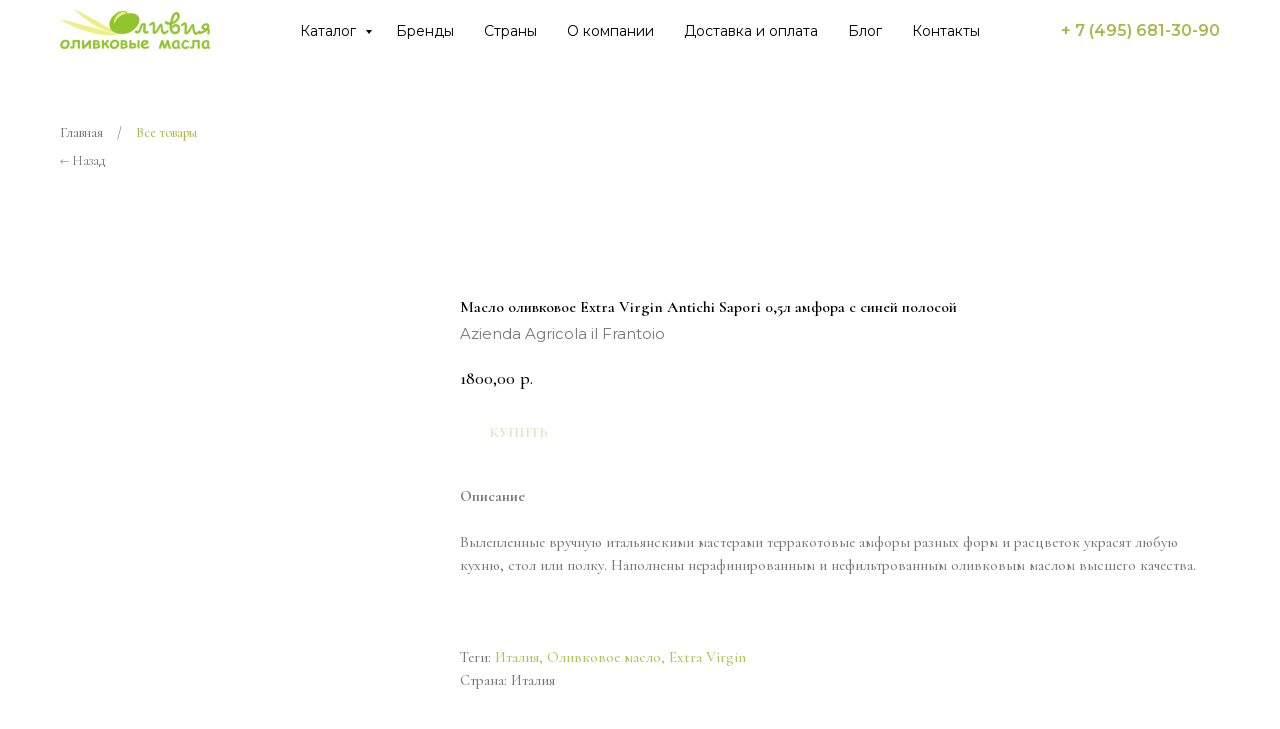

--- FILE ---
content_type: text/html; charset=UTF-8
request_url: https://olivia-moscow.ru/catalog/strany/italiya/tproduct/420356257-273110907431-maslo-olivkovoe-extra-virgin-antichi-sap
body_size: 29472
content:
<!DOCTYPE html> <html lang="ru"> <head> <meta charset="utf-8" /> <meta http-equiv="Content-Type" content="text/html; charset=utf-8" /> <meta name="viewport" content="width=device-width, initial-scale=1.0" /> <meta name="google-site-verification" content="kDN_Jwar8Ey2-fwrIub7p7ZmnDVHk8LoPk6S7m25M1c" /> <!--metatextblock-->
<title>Купить масло оливковое Extra Virgin Antichi Sapori - магазин Оливия</title>
<meta name="description" content="Масло оливковое Extra Virgin от итальянского бренда Antichi Sapori, амфора 0,5л - купить в интернет-магазине Оливия в Москве. Вылепленные вручную итальянскими мастерами терракотовые амфоры разных форм и расцветок украсят любую кухню, стол или полку.">
<meta name="keywords" content="">
<meta property="og:title" content="Купить масло оливковое Extra Virgin Antichi Sapori - магазин Оливия" />
<meta property="og:description" content="Масло оливковое Extra Virgin от итальянского бренда Antichi Sapori, амфора 0,5л - купить в интернет-магазине Оливия в Москве. Вылепленные вручную итальянскими мастерами терракотовые амфоры разных форм и расцветок украсят любую кухню, стол или полку." />
<meta property="og:type" content="website" />
<meta property="og:url" content="https://olivia-moscow.ru/catalog/strany/italiya/tproduct/420356257-273110907431-maslo-olivkovoe-extra-virgin-antichi-sap" />
<meta property="og:image" content="https://static.tildacdn.com/tild3064-3764-4536-a336-313035653162/Azienda_Agricola_il_.png" />
<link rel="canonical" href="https://olivia-moscow.ru/catalog/strany/italiya/tproduct/420356257-273110907431-maslo-olivkovoe-extra-virgin-antichi-sap" />
<!--/metatextblock--> <meta name="format-detection" content="telephone=no" /> <meta http-equiv="x-dns-prefetch-control" content="on"> <link rel="dns-prefetch" href="https://ws.tildacdn.com"> <link rel="dns-prefetch" href="https://static.tildacdn.com"> <link rel="shortcut icon" href="https://static.tildacdn.com/tild6235-6261-4630-b265-373366613263/favicon.ico" type="image/x-icon" /> <link rel="apple-touch-icon" href="https://static.tildacdn.com/tild3933-3062-4565-b439-373931636531/fav2.png"> <link rel="apple-touch-icon" sizes="76x76" href="https://static.tildacdn.com/tild3933-3062-4565-b439-373931636531/fav2.png"> <link rel="apple-touch-icon" sizes="152x152" href="https://static.tildacdn.com/tild3933-3062-4565-b439-373931636531/fav2.png"> <link rel="apple-touch-startup-image" href="https://static.tildacdn.com/tild3933-3062-4565-b439-373931636531/fav2.png"> <meta name="msapplication-TileColor" content="#ffffff"> <meta name="msapplication-TileImage" content="https://static.tildacdn.com/tild3436-3434-4364-b034-393335636635/fav3.png"> <!-- Assets --> <script src="https://neo.tildacdn.com/js/tilda-fallback-1.0.min.js" async charset="utf-8"></script> <link rel="stylesheet" href="https://static.tildacdn.com/css/tilda-grid-3.0.min.css" type="text/css" media="all" onerror="this.loaderr='y';"/> <link rel="stylesheet" href="https://static.tildacdn.com/ws/project5093209/tilda-blocks-page43209353.min.css?t=1769515578" type="text/css" media="all" onerror="this.loaderr='y';" /><link rel="stylesheet" href="https://static.tildacdn.com/ws/project5093209/tilda-blocks-page25953432.min.css?t=1769515578" type="text/css" media="all" onerror="this.loaderr='y';" /><link rel="stylesheet" href="https://static.tildacdn.com/ws/project5093209/tilda-blocks-page26043074.min.css?t=1769515558" type="text/css" media="all" onerror="this.loaderr='y';" /> <link rel="preconnect" href="https://fonts.gstatic.com"> <link href="https://fonts.googleapis.com/css2?family=Cormorant:wght@300;400;500;600;700&family=Montserrat:wght@100..900&subset=latin,cyrillic" rel="stylesheet"> <link rel="stylesheet" href="https://static.tildacdn.com/css/tilda-animation-2.0.min.css" type="text/css" media="all" onerror="this.loaderr='y';" /> <link rel="stylesheet" href="https://static.tildacdn.com/css/tilda-popup-1.1.min.css" type="text/css" media="print" onload="this.media='all';" onerror="this.loaderr='y';" /> <noscript><link rel="stylesheet" href="https://static.tildacdn.com/css/tilda-popup-1.1.min.css" type="text/css" media="all" /></noscript> <link rel="stylesheet" href="https://static.tildacdn.com/css/tilda-slds-1.4.min.css" type="text/css" media="print" onload="this.media='all';" onerror="this.loaderr='y';" /> <noscript><link rel="stylesheet" href="https://static.tildacdn.com/css/tilda-slds-1.4.min.css" type="text/css" media="all" /></noscript> <link rel="stylesheet" href="https://static.tildacdn.com/css/tilda-catalog-1.1.min.css" type="text/css" media="print" onload="this.media='all';" onerror="this.loaderr='y';" /> <noscript><link rel="stylesheet" href="https://static.tildacdn.com/css/tilda-catalog-1.1.min.css" type="text/css" media="all" /></noscript> <link rel="stylesheet" href="https://static.tildacdn.com/css/tilda-forms-1.0.min.css" type="text/css" media="all" onerror="this.loaderr='y';" /> <link rel="stylesheet" href="https://static.tildacdn.com/css/tilda-catalog-filters-1.0.min.css" type="text/css" media="all" onerror="this.loaderr='y';" /> <link rel="stylesheet" href="https://static.tildacdn.com/css/tilda-cart-1.0.min.css" type="text/css" media="all" onerror="this.loaderr='y';" /> <link rel="stylesheet" href="https://static.tildacdn.com/css/tilda-delivery-1.0.min.css" type="text/css" media="print" onload="this.media='all';" onerror="this.loaderr='y';" /> <noscript><link rel="stylesheet" href="https://static.tildacdn.com/css/tilda-delivery-1.0.min.css" type="text/css" media="all" /></noscript> <link rel="stylesheet" type="text/css" href="/custom.css?t=1769515558"> <script nomodule src="https://static.tildacdn.com/js/tilda-polyfill-1.0.min.js" charset="utf-8"></script> <script type="text/javascript">function t_onReady(func) {if(document.readyState!='loading') {func();} else {document.addEventListener('DOMContentLoaded',func);}}
function t_onFuncLoad(funcName,okFunc,time) {if(typeof window[funcName]==='function') {okFunc();} else {setTimeout(function() {t_onFuncLoad(funcName,okFunc,time);},(time||100));}}function t_throttle(fn,threshhold,scope) {return function() {fn.apply(scope||this,arguments);};}function t396_initialScale(t){var e=document.getElementById("rec"+t);if(e){var i=e.querySelector(".t396__artboard");if(i){window.tn_scale_initial_window_width||(window.tn_scale_initial_window_width=document.documentElement.clientWidth);var a=window.tn_scale_initial_window_width,r=[],n,l=i.getAttribute("data-artboard-screens");if(l){l=l.split(",");for(var o=0;o<l.length;o++)r[o]=parseInt(l[o],10)}else r=[320,480,640,960,1200];for(var o=0;o<r.length;o++){var d=r[o];a>=d&&(n=d)}var _="edit"===window.allrecords.getAttribute("data-tilda-mode"),c="center"===t396_getFieldValue(i,"valign",n,r),s="grid"===t396_getFieldValue(i,"upscale",n,r),w=t396_getFieldValue(i,"height_vh",n,r),g=t396_getFieldValue(i,"height",n,r),u=!!window.opr&&!!window.opr.addons||!!window.opera||-1!==navigator.userAgent.indexOf(" OPR/");if(!_&&c&&!s&&!w&&g&&!u){var h=parseFloat((a/n).toFixed(3)),f=[i,i.querySelector(".t396__carrier"),i.querySelector(".t396__filter")],v=Math.floor(parseInt(g,10)*h)+"px",p;i.style.setProperty("--initial-scale-height",v);for(var o=0;o<f.length;o++)f[o].style.setProperty("height","var(--initial-scale-height)");t396_scaleInitial__getElementsToScale(i).forEach((function(t){t.style.zoom=h}))}}}}function t396_scaleInitial__getElementsToScale(t){return t?Array.prototype.slice.call(t.children).filter((function(t){return t&&(t.classList.contains("t396__elem")||t.classList.contains("t396__group"))})):[]}function t396_getFieldValue(t,e,i,a){var r,n=a[a.length-1];if(!(r=i===n?t.getAttribute("data-artboard-"+e):t.getAttribute("data-artboard-"+e+"-res-"+i)))for(var l=0;l<a.length;l++){var o=a[l];if(!(o<=i)&&(r=o===n?t.getAttribute("data-artboard-"+e):t.getAttribute("data-artboard-"+e+"-res-"+o)))break}return r}window.TN_SCALE_INITIAL_VER="1.0",window.tn_scale_initial_window_width=null;</script> <script src="https://static.tildacdn.com/js/jquery-1.10.2.min.js" charset="utf-8" onerror="this.loaderr='y';"></script> <script src="https://static.tildacdn.com/js/tilda-scripts-3.0.min.js" charset="utf-8" defer onerror="this.loaderr='y';"></script> <script src="https://static.tildacdn.com/ws/project5093209/tilda-blocks-page43209353.min.js?t=1769515578" onerror="this.loaderr='y';"></script><script src="https://static.tildacdn.com/ws/project5093209/tilda-blocks-page25953432.min.js?t=1769515578" onerror="this.loaderr='y';"></script><script src="https://static.tildacdn.com/ws/project5093209/tilda-blocks-page26043074.min.js?t=1769515558" charset="utf-8" onerror="this.loaderr='y';"></script> <script src="https://static.tildacdn.com/js/tilda-lazyload-1.0.min.js" charset="utf-8" async onerror="this.loaderr='y';"></script> <script src="https://static.tildacdn.com/js/tilda-animation-2.0.min.js" charset="utf-8" async onerror="this.loaderr='y';"></script> <script src="https://static.tildacdn.com/js/hammer.min.js" charset="utf-8" async onerror="this.loaderr='y';"></script> <script src="https://static.tildacdn.com/js/tilda-slds-1.4.min.js" charset="utf-8" async onerror="this.loaderr='y';"></script> <script src="https://static.tildacdn.com/js/tilda-products-1.0.min.js" charset="utf-8" async onerror="this.loaderr='y';"></script> <script src="https://static.tildacdn.com/js/tilda-catalog-1.1.min.js" charset="utf-8" async onerror="this.loaderr='y';"></script> <script src="https://static.tildacdn.com/js/tilda-menu-1.0.min.js" charset="utf-8" async onerror="this.loaderr='y';"></script> <script src="https://static.tildacdn.com/js/tilda-forms-1.0.min.js" charset="utf-8" async onerror="this.loaderr='y';"></script> <script src="https://static.tildacdn.com/js/tilda-cart-1.1.min.js" charset="utf-8" async onerror="this.loaderr='y';"></script> <script src="https://static.tildacdn.com/js/tilda-widget-positions-1.0.min.js" charset="utf-8" async onerror="this.loaderr='y';"></script> <script src="https://static.tildacdn.com/js/tilda-delivery-1.0.min.js" charset="utf-8" async onerror="this.loaderr='y';"></script> <script src="https://static.tildacdn.com/js/tilda-submenublocks-1.0.min.js" charset="utf-8" async onerror="this.loaderr='y';"></script> <script src="https://static.tildacdn.com/js/tilda-zero-1.1.min.js" charset="utf-8" async onerror="this.loaderr='y';"></script> <script src="https://static.tildacdn.com/js/tilda-zero-scale-1.0.min.js" charset="utf-8" async onerror="this.loaderr='y';"></script> <script src="https://static.tildacdn.com/js/tilda-skiplink-1.0.min.js" charset="utf-8" async onerror="this.loaderr='y';"></script> <script src="https://static.tildacdn.com/js/tilda-events-1.0.min.js" charset="utf-8" async onerror="this.loaderr='y';"></script> <!-- nominify begin --><style>
    .t-descr{
        font-family: Montserrat;
        font-size: 15px;
    }
</style> <script>
$(window).ready(function(){
	setTimeout(function(){
		$(".t-store__parts-switch-wrapper .t-menu__link-item").each(function(){
		if(!["Оливковое масло","Виноградное масло","Рисовое масло","Тыквенное масло","Ореховое масло","Бальзамические уксусы и заправки","Оливки, каперсы, вяленые томаты, соусы","Подарочные наборы"].includes($(this).text())) $(this).hide()
	})
	}, 500);
	$("[href='#submenu:more']").click(function(){location.href = "/catalog"});
})
</script><!-- nominify end --><!-- nominify begin --><script type="application/ld+json">
{
	"@context": "http://schema.org/",
	"@type": "BreadcrumbList",
	"itemListElement": [
		{
			"@type": "ListItem",
			"position": 1,
			"name": "Главная",
			"item": "https://olivia-moscow.ru/"
		},
		{
			"@type": "ListItem",
			"position": 2,
			"name": "Каталог",
			"item": "https://olivia-moscow.ru/catalog"
		},
		{
			"@type": "ListItem",
			"position": 3,
			"name": "Страны",
			"item": "https://olivia-moscow.ru/catalog/strany"
		},
		{
			"@type": "ListItem",
			"position": 4,
			"name": "Италия",
			"item": "https://olivia-moscow.ru/catalog/strany/italiya"
		}
	]
}
</script><!-- nominify end --><script type="text/javascript">window.dataLayer=window.dataLayer||[];</script> <!-- Global Site Tag (gtag.js) - Google Analytics --> <script type="text/javascript" data-tilda-cookie-type="analytics">window.mainTracker='gtag';window.gtagTrackerID='G-MD4ZBENCSY';function gtag(){dataLayer.push(arguments);}
setTimeout(function(){(function(w,d,s,i){var f=d.getElementsByTagName(s)[0],j=d.createElement(s);j.async=true;j.src='https://www.googletagmanager.com/gtag/js?id='+i;f.parentNode.insertBefore(j,f);gtag('js',new Date());gtag('config',i,{'anonymize_ip':true});})(window,document,'script',window.gtagTrackerID);},2000);</script> <script type="text/javascript">(function() {if((/bot|google|yandex|baidu|bing|msn|duckduckbot|teoma|slurp|crawler|spider|robot|crawling|facebook/i.test(navigator.userAgent))===false&&typeof(sessionStorage)!='undefined'&&sessionStorage.getItem('visited')!=='y'&&document.visibilityState){var style=document.createElement('style');style.type='text/css';style.innerHTML='@media screen and (min-width: 980px) {.t-records {opacity: 0;}.t-records_animated {-webkit-transition: opacity ease-in-out .2s;-moz-transition: opacity ease-in-out .2s;-o-transition: opacity ease-in-out .2s;transition: opacity ease-in-out .2s;}.t-records.t-records_visible {opacity: 1;}}';document.getElementsByTagName('head')[0].appendChild(style);function t_setvisRecs(){var alr=document.querySelectorAll('.t-records');Array.prototype.forEach.call(alr,function(el) {el.classList.add("t-records_animated");});setTimeout(function() {Array.prototype.forEach.call(alr,function(el) {el.classList.add("t-records_visible");});sessionStorage.setItem("visited","y");},400);}
document.addEventListener('DOMContentLoaded',t_setvisRecs);}})();</script></head> <body class="t-body" style="margin:0;"> <!--allrecords--> <div id="allrecords" class="t-records" data-product-page="y" data-hook="blocks-collection-content-node" data-tilda-project-id="5093209" data-tilda-page-id="26043074" data-tilda-page-alias="catalog/strany/italiya" data-tilda-formskey="7aafb1501cd182bc7d9df12b45093209" data-tilda-lazy="yes" data-tilda-project-lang="RU" data-tilda-root-zone="com" data-tilda-project-headcode="yes" data-tilda-page-headcode="yes" data-tilda-project-country="RU">
<!-- PRODUCT START -->


                        
                    
        
        
<!-- product header -->
<!--header-->
<div id="t-header" class="t-records" data-hook="blocks-collection-content-node" data-tilda-project-id="5093209" data-tilda-page-id="43209353" data-tilda-page-alias="product_header" data-tilda-formskey="7aafb1501cd182bc7d9df12b45093209" data-tilda-lazy="yes" data-tilda-project-lang="RU" data-tilda-root-zone="one"  data-tilda-project-headcode="yes"     data-tilda-project-country="RU">

    <div id="rec698788172" class="r t-rec" style="background-color:#ffffff; " data-animationappear="off" data-record-type="257"    data-bg-color="#ffffff"  >
	
<!-- T228 -->


<div id="nav698788172marker"></div>
						<div class="tmenu-mobile" >
	<div class="tmenu-mobile__container">
			<div class="tmenu-mobile__text t-name t-name_md" field="menu_mob_title">&nbsp;</div>
				
<button type="button" 
    class="t-menuburger t-menuburger_first " 
    aria-label="Навигационное меню" 
    aria-expanded="false">
	<span style="background-color:#000000;"></span>
	<span style="background-color:#000000;"></span>
	<span style="background-color:#000000;"></span>
	<span style="background-color:#000000;"></span>
</button>


<script>
function t_menuburger_init(recid) {
	var rec = document.querySelector('#rec' + recid);
	if (!rec) return;
    var burger = rec.querySelector('.t-menuburger');
	if (!burger) return;
    var isSecondStyle = burger.classList.contains('t-menuburger_second');
    if (isSecondStyle && !window.isMobile && !('ontouchend' in document)) {
        burger.addEventListener('mouseenter', function() {
            if (burger.classList.contains('t-menuburger-opened')) return;
            burger.classList.remove('t-menuburger-unhovered');
            burger.classList.add('t-menuburger-hovered');
        });
        burger.addEventListener('mouseleave', function() {
            if (burger.classList.contains('t-menuburger-opened')) return;
            burger.classList.remove('t-menuburger-hovered');
            burger.classList.add('t-menuburger-unhovered');
            setTimeout(function() {
                burger.classList.remove('t-menuburger-unhovered');
            }, 300);
        });
    }

    burger.addEventListener('click', function() {
        if (!burger.closest('.tmenu-mobile') &&
            !burger.closest('.t450__burger_container') &&
            !burger.closest('.t466__container') &&
            !burger.closest('.t204__burger') &&
			!burger.closest('.t199__js__menu-toggler')) {
                burger.classList.toggle('t-menuburger-opened');
                burger.classList.remove('t-menuburger-unhovered');
            }
    });

    var menu = rec.querySelector('[data-menu="yes"]');
    if (!menu) return;
    var menuLinks = menu.querySelectorAll('.t-menu__link-item');
	var submenuClassList = ['t978__menu-link_hook', 't978__tm-link', 't966__tm-link', 't794__tm-link', 't-menusub__target-link'];
    Array.prototype.forEach.call(menuLinks, function (link) {
        link.addEventListener('click', function () {
			var isSubmenuHook = submenuClassList.some(function (submenuClass) {
				return link.classList.contains(submenuClass);
			});
			if (isSubmenuHook) return;
            burger.classList.remove('t-menuburger-opened');
        });
    });

	menu.addEventListener('clickedAnchorInTooltipMenu', function () {
		burger.classList.remove('t-menuburger-opened');
	});
}
t_onReady(function() {
	t_onFuncLoad('t_menuburger_init', function(){t_menuburger_init('698788172');});
});
</script>


<style>
.t-menuburger {
    position: relative;
    flex-shrink: 0;
    width: 28px;
    height: 20px;
    padding: 0;
    border: none;
    background-color: transparent;
    outline: none;
    -webkit-transform: rotate(0deg);
    transform: rotate(0deg);
    transition: transform .5s ease-in-out;
    cursor: pointer;
    z-index: 999;
}

/*---menu burger lines---*/
.t-menuburger span {
    display: block;
    position: absolute;
    width: 100%;
    opacity: 1;
    left: 0;
    -webkit-transform: rotate(0deg);
    transform: rotate(0deg);
    transition: .25s ease-in-out;
    height: 3px;
    background-color: #000;
}
.t-menuburger span:nth-child(1) {
    top: 0px;
}
.t-menuburger span:nth-child(2),
.t-menuburger span:nth-child(3) {
    top: 8px;
}
.t-menuburger span:nth-child(4) {
    top: 16px;
}

/*menu burger big*/
.t-menuburger__big {
    width: 42px;
    height: 32px;
}
.t-menuburger__big span {
    height: 5px;
}
.t-menuburger__big span:nth-child(2),
.t-menuburger__big span:nth-child(3) {
    top: 13px;
}
.t-menuburger__big span:nth-child(4) {
    top: 26px;
}

/*menu burger small*/
.t-menuburger__small {
    width: 22px;
    height: 14px;
}
.t-menuburger__small span {
    height: 2px;
}
.t-menuburger__small span:nth-child(2),
.t-menuburger__small span:nth-child(3) {
    top: 6px;
}
.t-menuburger__small span:nth-child(4) {
    top: 12px;
}

/*menu burger opened*/
.t-menuburger-opened span:nth-child(1) {
    top: 8px;
    width: 0%;
    left: 50%;
}
.t-menuburger-opened span:nth-child(2) {
    -webkit-transform: rotate(45deg);
    transform: rotate(45deg);
}
.t-menuburger-opened span:nth-child(3) {
    -webkit-transform: rotate(-45deg);
    transform: rotate(-45deg);
}
.t-menuburger-opened span:nth-child(4) {
    top: 8px;
    width: 0%;
    left: 50%;
}
.t-menuburger-opened.t-menuburger__big span:nth-child(1) {
    top: 6px;
}
.t-menuburger-opened.t-menuburger__big span:nth-child(4) {
    top: 18px;
}
.t-menuburger-opened.t-menuburger__small span:nth-child(1),
.t-menuburger-opened.t-menuburger__small span:nth-child(4) {
    top: 6px;
}

/*---menu burger first style---*/
@media (hover), (min-width:0\0) {
    .t-menuburger_first:hover span:nth-child(1) {
        transform: translateY(1px);
    }
    .t-menuburger_first:hover span:nth-child(4) {
        transform: translateY(-1px);
    }
    .t-menuburger_first.t-menuburger__big:hover span:nth-child(1) {
        transform: translateY(3px);
    }
    .t-menuburger_first.t-menuburger__big:hover span:nth-child(4) {
        transform: translateY(-3px);
    }
}

/*---menu burger second style---*/
.t-menuburger_second span:nth-child(2),
.t-menuburger_second span:nth-child(3) {
    width: 80%;
    left: 20%;
    right: 0;
}
@media (hover), (min-width:0\0) {
    .t-menuburger_second.t-menuburger-hovered span:nth-child(2),
    .t-menuburger_second.t-menuburger-hovered span:nth-child(3) {
        animation: t-menuburger-anim 0.3s ease-out normal forwards;
    }
    .t-menuburger_second.t-menuburger-unhovered span:nth-child(2),
    .t-menuburger_second.t-menuburger-unhovered span:nth-child(3) {
        animation: t-menuburger-anim2 0.3s ease-out normal forwards;
    }
}

.t-menuburger_second.t-menuburger-opened span:nth-child(2),
.t-menuburger_second.t-menuburger-opened span:nth-child(3){
    left: 0;
    right: 0;
    width: 100%!important;
}

/*---menu burger third style---*/
.t-menuburger_third span:nth-child(4) {
    width: 70%;
    left: unset;
    right: 0;
}
@media (hover), (min-width:0\0) {
    .t-menuburger_third:not(.t-menuburger-opened):hover span:nth-child(4) {
        width: 100%;
    }
}
.t-menuburger_third.t-menuburger-opened span:nth-child(4) {
    width: 0!important;
    right: 50%;
}

/*---menu burger fourth style---*/
.t-menuburger_fourth {
	height: 12px;
}
.t-menuburger_fourth.t-menuburger__small {
	height: 8px;
}
.t-menuburger_fourth.t-menuburger__big {
	height: 18px;
}
.t-menuburger_fourth span:nth-child(2),
.t-menuburger_fourth span:nth-child(3) {
    top: 4px;
    opacity: 0;
}
.t-menuburger_fourth span:nth-child(4) {
    top: 8px;
}
.t-menuburger_fourth.t-menuburger__small span:nth-child(2),
.t-menuburger_fourth.t-menuburger__small span:nth-child(3) {
    top: 3px;
}
.t-menuburger_fourth.t-menuburger__small span:nth-child(4) {
    top: 6px;
}
.t-menuburger_fourth.t-menuburger__small span:nth-child(2),
.t-menuburger_fourth.t-menuburger__small span:nth-child(3) {
    top: 3px;
}
.t-menuburger_fourth.t-menuburger__small span:nth-child(4) {
    top: 6px;
}
.t-menuburger_fourth.t-menuburger__big span:nth-child(2),
.t-menuburger_fourth.t-menuburger__big span:nth-child(3) {
    top: 6px;
}
.t-menuburger_fourth.t-menuburger__big span:nth-child(4) {
    top: 12px;
}
@media (hover), (min-width:0\0) {
    .t-menuburger_fourth:not(.t-menuburger-opened):hover span:nth-child(1) {
        transform: translateY(1px);
    }
    .t-menuburger_fourth:not(.t-menuburger-opened):hover span:nth-child(4) {
        transform: translateY(-1px);
    }
    .t-menuburger_fourth.t-menuburger__big:not(.t-menuburger-opened):hover span:nth-child(1) {
        transform: translateY(3px);
    }
    .t-menuburger_fourth.t-menuburger__big:not(.t-menuburger-opened):hover span:nth-child(4) {
        transform: translateY(-3px);
    }
}
.t-menuburger_fourth.t-menuburger-opened span:nth-child(1),
.t-menuburger_fourth.t-menuburger-opened span:nth-child(4) {
    top: 4px;
}
.t-menuburger_fourth.t-menuburger-opened span:nth-child(2),
.t-menuburger_fourth.t-menuburger-opened span:nth-child(3) {
    opacity: 1;
}

/*---menu burger animations---*/
@keyframes t-menuburger-anim {
    0% {
        width: 80%;
        left: 20%;
        right: 0;
    }

    50% {
        width: 100%;
        left: 0;
        right: 0;
    }

    100% {
        width: 80%;
        left: 0;
        right: 20%;

    }
}
@keyframes t-menuburger-anim2 {
    0% {
        width: 80%;
        left: 0;
    }

    50% {
        width: 100%;
        right: 0;
        left: 0;
    }

    100% {
        width: 80%;
        left: 20%;
        right: 0;
    }
}
</style>	</div>
</div>

<style>
.tmenu-mobile {
	background-color: #111;
	display: none;
	width: 100%;
	top: 0;
	z-index: 990;
}

.tmenu-mobile_positionfixed {
	position: fixed;
}

.tmenu-mobile__text {
	color: #fff;
}

.tmenu-mobile__container {
	min-height: 64px;
	padding: 20px;
	position: relative;
	box-sizing: border-box;
	display: -webkit-flex;
	display: -ms-flexbox;
	display: flex;
	-webkit-align-items: center;
	    -ms-flex-align: center;
	        align-items: center;
	-webkit-justify-content: space-between;
	    -ms-flex-pack: justify;
	        justify-content: space-between;
}

.tmenu-mobile__list {
	display: block;
}

.tmenu-mobile__burgerlogo {
    display: inline-block;
    font-size: 24px;
    font-weight: 400;
    white-space: nowrap;
    vertical-align: middle;
}

.tmenu-mobile__imglogo {
	height: auto;
    display: block;
    max-width: 300px!important;
	box-sizing: border-box;
	padding: 0;
	margin: 0 auto;
}

@media screen and (max-width: 980px) {
	.tmenu-mobile__menucontent_hidden {
		display: none;
		height: 100%;
	}
	.tmenu-mobile {
		display: block;
	}
}
@media screen and (max-width: 980px) {
    		#rec698788172 .tmenu-mobile {
            background-color: #ffffff;
        }
    	
            #rec698788172 .t-menuburger {
            -webkit-order: 1;
	    	-ms-flex-order: 1;
	        	order: 1;
        }
    }
</style>










	
				
				
					
						
		
										
		
									
																
		 

		
				
			<style> #rec698788172 .tmenu-mobile__burgerlogo a {   color: #ffffff; }</style>
	








	
				
				
					
						
		
										
		
							
					
																
		 

		
				
			<style> #rec698788172 .tmenu-mobile__burgerlogo__title {   color: #ffffff; }</style>
	
<div id="nav698788172"  class="t228 t228__positionfixed  tmenu-mobile__menucontent_hidden" style="background-color: rgba(255,255,255,1); height:62px; " data-bgcolor-hex="#ffffff" data-bgcolor-rgba="rgba(255,255,255,1)" data-navmarker="nav698788172marker" data-appearoffset="" data-bgopacity-two="" data-menushadow="" data-menushadow-css="" data-bgopacity="1"   data-menu-items-align="center" data-menu="yes">
	<div class="t228__maincontainer t228__c12collumns" style="height:62px;">
		<div class="t228__padding40px"></div>
		<div class="t228__leftside">
							<div class="t228__leftcontainer">
										<a href="/" class="t228__imgwrapper" >
																		<img class="t228__imglogo t228__imglogomobile" 
								src="https://static.tildacdn.com/tild3935-6136-4962-a265-313936663963/noroot.png" 
								imgfield="img"
								 style="max-width: 150px; width: 150px; min-width: 150px; height: auto; display: block;"
																 alt="Company"
								>
																</a>
									</div>
					</div>
		<div class="t228__centerside ">
							<nav class="t228__centercontainer">
					<ul role="list" class="t228__list t-menu__list t228__list_hidden">
																																			<li class="t228__list_item" 
									style="padding:0 15px 0 0;">
									<a class="t-menu__link-item" 
										href="#submenu:more"
									   											 
																				 
																				data-menu-submenu-hook="" 
										data-menu-item-number="1"
									>
										Каталог
									</a>
																	</li>
																							<li class="t228__list_item" 
									style="padding:0 15px;">
									<a class="t-menu__link-item" 
										href="/catalog/brendy"
									   											 
																				 
																				data-menu-submenu-hook="" 
										data-menu-item-number="2"
									>
										Бренды
									</a>
																	</li>
																							<li class="t228__list_item" 
									style="padding:0 15px;">
									<a class="t-menu__link-item" 
										href="/catalog/strany"
									   											 
																				 
																				data-menu-submenu-hook="" 
										data-menu-item-number="3"
									>
										Страны
									</a>
																	</li>
																							<li class="t228__list_item" 
									style="padding:0 15px;">
									<a class="t-menu__link-item" 
										href="/o-kompanii"
									   											 
																				 
																				data-menu-submenu-hook="" 
										data-menu-item-number="4"
									>
										О компании
									</a>
																	</li>
																							<li class="t228__list_item" 
									style="padding:0 15px;">
									<a class="t-menu__link-item" 
										href="/dostavka-i-oplata"
									   											 
																				 
																				data-menu-submenu-hook="" 
										data-menu-item-number="5"
									>
										Доставка и оплата
									</a>
																	</li>
																							<li class="t228__list_item" 
									style="padding:0 15px;">
									<a class="t-menu__link-item" 
										href="/blog"
									   											 
																				 
																				data-menu-submenu-hook="" 
										data-menu-item-number="6"
									>
										Блог
									</a>
																	</li>
																							<li class="t228__list_item" 
									style="padding:0 0 0 15px;">
									<a class="t-menu__link-item" 
										href="/kontakty"
									   											 
																				 
																				data-menu-submenu-hook="" 
										data-menu-item-number="7"
									>
										Контакты
									</a>
																	</li>
																																				</ul>
				</nav>
					</div>

		<div class="t228__rightside">
							<div class="t228__rightcontainer">
											<div class="t228__right_descr" field="descr"><a href="tel:74956813090" style="color: rgb(169, 183, 75);">+ 7 (495) 681-30-90</a></div>
															            
														</div>
					</div>
		<div class="t228__padding40px">
					</div>
	</div>
</div>



<style>
	@media screen and (max-width: 980px) {
					#rec698788172 .t228__leftcontainer {
				padding: 20px;
			}
			#rec698788172 .t228__imglogo {
				padding: 20px 0;
			}
		
		#rec698788172 .t228 {
					position: static;
				}
	}
</style>

<script>
		window.addEventListener('load', function () {
		t_onFuncLoad('t228_setWidth', function () {
			t228_setWidth('698788172');
		});
	});
		
	window.addEventListener('resize', t_throttle(function () {
				t_onFuncLoad('t228_setWidth', function () {
			t228_setWidth('698788172');
		});
				t_onFuncLoad('t_menu__setBGcolor', function () {
			t_menu__setBGcolor('698788172', '.t228');
		});
	}));

	t_onReady(function () {
				t_onFuncLoad('t_menu__highlightActiveLinks', function () {
			t_menu__highlightActiveLinks('.t228__list_item a');
		});
				t_onFuncLoad('t_menu__findAnchorLinks', function () {
			t_menu__findAnchorLinks('698788172', '.t228__list_item a');
		});
					
		t_onFuncLoad('t228__init', function () {
			t228__init('698788172');
		});
	
		t_onFuncLoad('t_menu__setBGcolor', function () {
			t_menu__setBGcolor('698788172', '.t228');
		});
		
		t_onFuncLoad('t_menu__interactFromKeyboard', function () {
	        t_menu__interactFromKeyboard('698788172');
		});
	
				t_onFuncLoad('t228_setWidth', function () {
			t228_setWidth('698788172');
		});
			
			
			
				t_onFuncLoad('t_menu__createMobileMenu', function () {
			t_menu__createMobileMenu('698788172', '.t228');
		});
			});
</script>




<style>
#rec698788172 .t-menu__link-item{
		}







@supports (overflow:-webkit-marquee) and (justify-content:inherit)
{
	#rec698788172 .t-menu__link-item,
	#rec698788172 .t-menu__link-item.t-active {
	opacity: 1 !important;
	}
}
</style>
																							

	















	
				
				
					
						
		
										
		
							
					
									
		 

		
				
	








	
				
				
					
						
		
										
		
									
																
		 

		
							
						
		
										
		
									
																
		 

		
							
						
		
										
		
									
																
		 

		
							
						
		
										
		
									
																
		 

		
				
			<style> #rec698788172 .t228__leftcontainer a {   color: #ffffff; } #rec698788172 a.t-menu__link-item {  font-size: 14px;  color: #000000; font-family: 'Montserrat'; font-weight: 400; } #rec698788172 .t228__right_langs_lang a {  font-size: 14px;  color: #000000; font-family: 'Montserrat'; font-weight: 400; } #rec698788172 .t228__right_descr {  font-size: 16px;  color: #808a43; font-family: 'Montserrat'; font-weight: 600; }</style>
	








	
				
				
					
						
		
										
		
							
					
																
		 

		
				
			<style> #rec698788172 .t228__logo {   color: #ffffff; }</style>
		                                                        
    

</div>


    


    <div id="rec698788174" class="r t-rec" style=" " data-animationappear="off" data-record-type="794"      >
<!-- T794 -->

<div class="t794"  data-tooltip-hook="#submenu:more" data-tooltip-margin="15px" data-add-arrow="on" >
	
	<div class="t794__tooltip-menu">
	    		<div class="t794__tooltip-menu-corner" ></div>
				<div class="t794__content">
			<ul class="t794__list" role="menu" aria-label="">
									<li class="t794__list_item t-submenublocks__item t-name t-name_xs">
						<a class="t794__typo t794__typo_698788174 t794__link t-name t-name_xs"
							role="menuitem" 
							href="/catalog/new" 
							style="color:#000000;font-size:14px;"
							 
							data-menu-item-number="1">Новинки</a>
					</li>
									<li class="t794__list_item t-submenublocks__item t-name t-name_xs">
						<a class="t794__typo t794__typo_698788174 t794__link t-name t-name_xs"
							role="menuitem" 
							href="/catalog/olivkovoe-maslo" 
							style="color:#000000;font-size:14px;"
							 
							data-menu-item-number="2">Оливковое масло</a>
					</li>
									<li class="t794__list_item t-submenublocks__item t-name t-name_xs">
						<a class="t794__typo t794__typo_698788174 t794__link t-name t-name_xs"
							role="menuitem" 
							href="/catalog/vinogradnoe-maslo" 
							style="color:#000000;font-size:14px;"
							 
							data-menu-item-number="3">Виноградное масло</a>
					</li>
									<li class="t794__list_item t-submenublocks__item t-name t-name_xs">
						<a class="t794__typo t794__typo_698788174 t794__link t-name t-name_xs"
							role="menuitem" 
							href="/catalog/tykvennoe-maslo" 
							style="color:#000000;font-size:14px;"
							 
							data-menu-item-number="4">Тыквенное масло</a>
					</li>
									<li class="t794__list_item t-submenublocks__item t-name t-name_xs">
						<a class="t794__typo t794__typo_698788174 t794__link t-name t-name_xs"
							role="menuitem" 
							href="/catalog/orekhovoe-maslo" 
							style="color:#000000;font-size:14px;"
							 
							data-menu-item-number="5">Ореховые масла</a>
					</li>
									<li class="t794__list_item t-submenublocks__item t-name t-name_xs">
						<a class="t794__typo t794__typo_698788174 t794__link t-name t-name_xs"
							role="menuitem" 
							href="/catalog/uksusy-i-zapravki" 
							style="color:#000000;font-size:14px;"
							 
							data-menu-item-number="6">Бальзамические уксусы и заправки</a>
					</li>
									<li class="t794__list_item t-submenublocks__item t-name t-name_xs">
						<a class="t794__typo t794__typo_698788174 t794__link t-name t-name_xs"
							role="menuitem" 
							href="/catalog/olivki-kapersy-vyalenye-tomaty-sousy" 
							style="color:#000000;font-size:14px;"
							 
							data-menu-item-number="7">Оливки, каперсы, вяленые томаты, соусы</a>
					</li>
									<li class="t794__list_item t-submenublocks__item t-name t-name_xs">
						<a class="t794__typo t794__typo_698788174 t794__link t-name t-name_xs"
							role="menuitem" 
							href="/catalog/gift_certificates" 
							style="color:#000000;font-size:14px;"
							 
							data-menu-item-number="8">Подарочные сертификаты</a>
					</li>
									<li class="t794__list_item t-submenublocks__item t-name t-name_xs">
						<a class="t794__typo t794__typo_698788174 t794__link t-name t-name_xs"
							role="menuitem" 
							href="/catalog/podarochnye-nabory" 
							style="color:#000000;font-size:14px;"
							 
							data-menu-item-number="9">Подарочные наборы</a>
					</li>
									<li class="t794__list_item t-submenublocks__item t-name t-name_xs">
						<a class="t794__typo t794__typo_698788174 t794__link t-name t-name_xs"
							role="menuitem" 
							href="/catalog/upakovka" 
							style="color:#000000;font-size:14px;"
							 
							data-menu-item-number="10">Упаковка</a>
					</li>
							</ul>
		</div>
	</div>
</div>

	
	<script>
		t_onReady(function() {
			t_onFuncLoad('t794_init', function() {
				t794_init('698788174');
			});
		});
	</script>
	

	<style>
		#rec698788174 .t794__tooltip-menu,
		a[data-tooltip-menu-id="698788174"] + .t794__tooltip-menu {
			background-color:#ffffff;			text-align:center;			max-width:300px;			border-radius:3px;					}

		#rec698788174 .t794__content {
			background-color: #ffffff;
			border-radius:3px;		}

					#rec698788174 .t794__tooltip-menu-corner {
				background-color: #ffffff;
				top: -6.5px;
				border-color: #eee;
				border-width: 0;
				border-style: none;
			}
		
		@media screen and (max-width: 980px) {
		    a[data-tooltip-menu-id="698788174"] + .t794__tooltip-menu {
                max-width: 100%;
			}
		}
	</style>


	
	<style>
		#rec698788174 .t794__typo:not(.t-active):hover{
			color: #525252 !important;					}
	</style>
	

<style>
	</style>

                                                        
            <style>#rec698788174 .t794__tooltip-menu,a[data-tooltip-menu-id="698788174"] + .t794__tooltip-menu {box-shadow: 0px 0px 0px rgba(0,0,0,0);}</style>
    
</div>


    <div id="rec698788175" class="r t-rec" style=" " data-animationappear="off" data-record-type="131"      >
<!-- T123 -->
    <div class="t123" >
        <div class="t-container_100 ">
            <div class="t-width t-width_100 ">
                <!-- nominify begin -->
                <!--!ANNEXX!--><!--!ANX800-1!--!><!--![{"id":"blocks","data":"#rec418906089"},{"id":"font","data":"Montserrat"}]!--><style>/*!blocks!*/#rec418906089/*!/blocks!*/ .t-input,/*!blocks!*/#rec418906089/*!/blocks!*/ .t-input-title,/*!blocks!*/#rec418906089/*!/blocks!*/ .t-submit,/*!blocks!*/#rec418906089/*!/blocks!*/ .t-input__vis-ph,/*!blocks!*/#rec418906089/*!/blocks!*/ .t-range__value-txt,/*!blocks!*/#rec418906089/*!/blocks!*/ .t-range__interval-txt,/*!blocks!*/#rec418906089/*!/blocks!*/ .t-input-subtitle,/*!blocks!*/#rec418906089/*!/blocks!*/ select {font-family: /*!font!*/Montserrat/*!/font!*/ !important;}</style>
                 
                <!-- nominify end -->
            </div>  
        </div>
    </div>

</div>


    <div id="rec698815145" class="r t-rec t-rec_pt_0 t-rec_pb_0" style="padding-top:0px;padding-bottom:0px; " data-animationappear="off" data-record-type="131"      >
<!-- T123 -->
    <div class="t123" >
        <div class="t-container ">
            <div class="t-col t-col_12 ">
                <!-- nominify begin -->
                <!-- Хлебные крошки для товаров | https://necodim.ru/tilda/product-breadcrumbs -->

<div id="necodim-breadcrumbs" class="ncdm-breadcrumbs t-text"><a href="/" class="ncdm-breadcrumb">Главная</a></div>

<style>
.ncdm-breadcrumbs {
    display: inline-block;
    color: #000000 !important;
    font-size: 14px;
}
.ncdm-breadcrumb { /*неактивные пункты */
    display: inline-block;
    color: #777777 !important;
    font-weight: 500;
    font-size: 14px;
    font-family: 'Cormorant',Arial,sans-serif;
}
.ncdm-breadcrumb:not(:last-child)::after { /*разделитель */
    content: '/';
    margin: 0 14px;
}
.ncdm-breadcrumb:last-child { /*активный пункт */
    font-weight: 500;
    text-decoration: underline;
    color: #a9b74b !important;
    font-size: 14px;
    font-family: 'Cormorant',Arial,sans-serif;

}
</style>

<script>
const storeParts = [
    {
        "id": "904447684091",
        "name": "Все товары",
        "link": "https://olivia-moscow.ru/catalog"
    },
    {
        "id": "793858967141",
        "name": "Оливковое масло",
        "link": "https://olivia-moscow.ru/catalog/olivkovoe-maslo"
    },
    {
        "id": "872705325611",
        "name": "Виноградное масло",
        "link": "https://olivia-moscow.ru/catalog/vinogradnoe-maslo"
    },
    {
        "id": "949053209041",
        "name": "Тыквенное масло",
        "link": "https://olivia-moscow.ru/catalog/tykvennoe-maslo"
    },
    {
        "id": "840761605981",
        "name": "Ореховые масла",
        "link": "https://olivia-moscow.ru/catalog/orekhovoe-maslo"
    },
    {
        "id": "239883829321",
        "name": "Бальзамические уксусы и заправки",
        "link": "https://olivia-moscow.ru/catalog/uksusy-i-zapravki"
    },
    {
        "id": "388724899491",
        "name": "Оливки, каперсы, вяленые томаты, соусы",
        "link": "https://olivia-moscow.ru/catalog/olivki-kapersy-vyalenye-tomaty-sousy"
    },
    {
        "id": "345194875271",
        "name": "Подарочные наборы",
        "link": "https://olivia-moscow.ru/catalog/podarochnye-nabory"
    },
    {
        "id": "907562188291",
        "name": "Подарочный сертификат",
        "link": "https://olivia-moscow.ru/catalog/gift_certificates"
    },
    {
        "id": "354930486781",
        "name": "Льняное масло",
        "link": "https://olivia-moscow.ru/catalog/orekhovoe-maslo/lnyanoe-maslo"
    },
    {
        "id": "360167511711",
        "name": "Конопляное масло",
        "link": "https://olivia-moscow.ru/catalog/orekhovoe-maslo/konoplyanoe-maslo"
    },
    {
        "id": "703548261971",
        "name": "Аргановое масло",
        "link": "https://olivia-moscow.ru/catalog/orekhovoe-maslo/arganovoe-maslo"
    },
    {
        "id": "324824308231",
        "name": "Масло авокадо",
        "link": "https://olivia-moscow.ru/catalog/orekhovoe-maslo/maslo-avokado"
    },
    {
        "id": "654611971651",
        "name": "Кокосовое масло",
        "link": "https://olivia-moscow.ru/catalog/orekhovoe-maslo/kokosovoe-maslo"
    },
    {
        "id": "598026313681",
        "name": "Арахисовое масло",
        "link": "https://olivia-moscow.ru/catalog/orekhovoe-maslo/arahisovoe-maslo"
    },
    {
        "id": "522790645811",
        "name": "Кунжутное масло",
        "link": "https://olivia-moscow.ru/catalog/orekhovoe-maslo/kunzhutnoe-maslo"
    },
    {
        "id": "697006271611",
        "name": "Масло грецкого ореха",
        "link": "https://olivia-moscow.ru/catalog/orekhovoe-maslo/maslo-greckogo-orekha"
    },
    {
        "id": "543840834161",
        "name": "Масло лесного ореха",
        "link": "https://olivia-moscow.ru/catalog/orekhovoe-maslo/maslo-lesnogo-orekha"
    },
    {
        "id": "522694861271",
        "name": "Миндальное масло",
        "link": "https://olivia-moscow.ru/catalog/orekhovoe-maslo/mindalnoe-maslo"
    },
    {
        "id": "292105257741",
        "name": "Фисташковое масло",
        "link": "https://olivia-moscow.ru/catalog/orekhovoe-maslo/fistashkovoe-maslo"
    }
];

const getPart = (key, value) => {
    const obj = storeParts.find(item => item[key] === value);
    return obj;
}

const addBreadcrumb = (data) => {
    const breadcrumb = document.createElement('a');
    breadcrumb.classList.add('ncdm-breadcrumb');
    if (data.id) breadcrumb.dataset.partUid = data.id;
    if (data.name) breadcrumb.innerHTML = data.name;
    if (data.link) breadcrumb.href = data.link;
    breadcrumbs.appendChild(breadcrumb);
}

const breadcrumbs = document.getElementById('necodim-breadcrumbs');
addBreadcrumb(getPart('name', 'Все товары'));

document.addEventListener('DOMContentLoaded', () => {
    setTimeout(() => {
        const product = document.querySelector('.js-store-product');
        const parts = product.dataset.productPartUid.split(',');
        addBreadcrumb(getPart('id', parts[0]));
        let prodData = {
            'name': product.querySelector('.js-store-prod-name').textContent,
            'link': window.location.href
        }
        addBreadcrumb(prodData);
    }, 500);
});
</script>
                 
                <!-- nominify end -->
            </div>  
        </div>
    </div>

</div>


    <div id="rec698868403" class="r t-rec" style=" " data-animationappear="off" data-record-type="131"      >
<!-- T123 -->
    <div class="t123" >
        <div class="t-container_100 ">
            <div class="t-width t-width_100 ">
                <!-- nominify begin -->
                <style>
@media screen and (min-width: 960px){
#rec698815145 {
padding-top: 120px !important;
}
}
</style>
                 
                <!-- nominify end -->
            </div>  
        </div>
    </div>

</div>


    <div id="rec698854607" class="r t-rec t-rec_pt_0 t-rec_pb_0" style="padding-top:0px;padding-bottom:0px; "  data-record-type="106"      >
<!-- T004 -->
<div class="t004">
	<div class="t-container ">
	  	<div class="t-col t-col_12 ">
			<div field="text" class="t-text t-text_md  "><a href="#back" style="color: rgb(119, 119, 119);">← Назад</a></div>
		</div>
	</div>
</div>










	
				
				
					
						
		
										
		
							
																					
														
																
		 

		
				
			<style> #rec698854607 .t-text {  font-size: 14px;  color: #777777; font-family: 'Cormorant'; }</style>
	
</div>


    <div id="rec698855524" class="r t-rec" style=" " data-animationappear="off" data-record-type="131"      >
<!-- T123 -->
    <div class="t123" >
        <div class="t-container_100 ">
            <div class="t-width t-width_100 ">
                <!-- nominify begin -->
                <!-- Кнопка «Назад» (предыдущая страница) | https://necodim.ru/tilda/history-back -->
<script>
$('a[href="#back"]').click(function() {
    history.back();
    return false;
})
</script>
                 
                <!-- nominify end -->
            </div>  
        </div>
    </div>

</div>

</div>
<!--/header-->


<style>
    /* fix for hide popup close panel where product header set */
    .t-store .t-store__prod-popup__close-txt-wr, .t-store .t-popup__close {
        display: none !important;
    }
</style>

<!-- /product header -->

<div id="rec420356257" class="r t-rec" style="background-color:#ffffff;" data-bg-color="#ffffff">
    <div class="t-store t-store__prod-snippet__container">

        
                <div class="t-store__prod-popup__close-txt-wr" style="position:absolute;">
            <a href="https://olivia-moscow.ru/catalog/strany/italiya" class="js-store-close-text t-store__prod-popup__close-txt t-descr t-descr_xxs" style="color:#000000;">
                Назад
            </a>
        </div>
        
        <a href="https://olivia-moscow.ru/catalog/strany/italiya" class="t-popup__close" style="position:absolute; background-color:#ffffff">
            <div class="t-popup__close-wrapper">
                <svg class="t-popup__close-icon t-popup__close-icon_arrow" width="26px" height="26px" viewBox="0 0 26 26" version="1.1" xmlns="http://www.w3.org/2000/svg" xmlns:xlink="http://www.w3.org/1999/xlink"><path d="M10.4142136,5 L11.8284271,6.41421356 L5.829,12.414 L23.4142136,12.4142136 L23.4142136,14.4142136 L5.829,14.414 L11.8284271,20.4142136 L10.4142136,21.8284271 L2,13.4142136 L10.4142136,5 Z" fill="#000000"></path></svg>
                <svg class="t-popup__close-icon t-popup__close-icon_cross" width="23px" height="23px" viewBox="0 0 23 23" version="1.1" xmlns="http://www.w3.org/2000/svg" xmlns:xlink="http://www.w3.org/1999/xlink"><g stroke="none" stroke-width="1" fill="#000000" fill-rule="evenodd"><rect transform="translate(11.313708, 11.313708) rotate(-45.000000) translate(-11.313708, -11.313708) " x="10.3137085" y="-3.6862915" width="2" height="30"></rect><rect transform="translate(11.313708, 11.313708) rotate(-315.000000) translate(-11.313708, -11.313708) " x="10.3137085" y="-3.6862915" width="2" height="30"></rect></g></svg>
            </div>
        </a>
        
        <div class="js-store-product js-product t-store__product-snippet" data-product-lid="273110907431" data-product-uid="273110907431" itemscope itemtype="http://schema.org/Product">
            <meta itemprop="productID" content="273110907431" />

            <div class="t-container">
                <div>
                    <meta itemprop="image" content="https://static.tildacdn.com/tild3064-3764-4536-a336-313035653162/Azienda_Agricola_il_.png" />
                    <div class="t-store__prod-popup__slider js-store-prod-slider t-store__prod-popup__col-left t-col t-col_4">
                        <div class="js-product-img" style="width:100%;padding-bottom:75%;background-size:cover;opacity:0;">
                        </div>
                    </div>
                    <div class="t-store__prod-popup__info t-align_left t-store__prod-popup__col-right t-col t-col_8">

                        <div class="t-store__prod-popup__title-wrapper">
                            <h1 class="js-store-prod-name js-product-name t-store__prod-popup__name t-name t-name_xl" itemprop="name" style="color:#000000;font-size:16px;font-weight:600;font-family:Cormorant;">Масло оливковое Extra Virgin Antichi Sapori 0,5л амфора с синей полосой</h1>
                            <div class="t-store__prod-popup__brand t-descr t-descr_xxs" itemprop="brand" itemscope itemtype="https://schema.org/Brand">
                                <span itemprop="name" class="js-product-brand">Azienda Agricola il Frantoio</span>                            </div>
                            <div class="t-store__prod-popup__sku t-descr t-descr_xxs">
                                <span class="js-store-prod-sku js-product-sku" translate="no" >
                                    
                                </span>
                            </div>
                        </div>

                                                                        <div itemprop="offers" itemscope itemtype="http://schema.org/AggregateOffer" style="display:none;">
                            <meta itemprop="lowPrice" content="1800.00" />
                            <meta itemprop="highPrice" content="1800.00" />
                            <meta itemprop="priceCurrency" content="RUB" />
                                                        <link itemprop="availability" href="http://schema.org/OutOfStock">
                                                                                    <div itemprop="offers" itemscope itemtype="http://schema.org/Offer" style="display:none;">
                                <meta itemprop="serialNumber" content="197527909061" />
                                                                <meta itemprop="sku" content="2612" />
                                                                <meta itemprop="price" content="1800.00" />
                                <meta itemprop="priceCurrency" content="RUB" />
                                                                <link itemprop="availability" href="http://schema.org/OutOfStock">
                                                            </div>
                                                    </div>
                        
                                                
                        <div class="js-store-price-wrapper t-store__prod-popup__price-wrapper">
                            <div class="js-store-prod-price t-store__prod-popup__price t-store__prod-popup__price-item t-name t-name_md" style="color:#000000;font-weight:500;">
                                                                <div class="js-product-price js-store-prod-price-val t-store__prod-popup__price-value" data-product-price-def="1800.0000" data-product-price-def-str="1800,00">1800,00</div><div class="t-store__prod-popup__price-currency" translate="no">р.</div>
                                                            </div>
                            <div class="js-store-prod-price-old t-store__prod-popup__price_old t-store__prod-popup__price-item t-name t-name_md" style="font-weight:500;display:none;">
                                                                <div class="js-store-prod-price-old-val t-store__prod-popup__price-value"></div><div class="t-store__prod-popup__price-currency" translate="no">р.</div>
                                                            </div>
                        </div>

                        <div class="js-product-controls-wrapper">
                        </div>

                        <div class="t-store__prod-popup__links-wrapper">
                                                    </div>

                                                <div class="t-store__prod-popup__btn-wrapper"   tt="КУПИТЬ">
                                                        <a href="#order" class="t-store__prod-popup__btn t-store__prod-popup__btn_disabled t-btn t-btn_sm" style="color:#a9b74b;border-radius:0px;-moz-border-radius:0px;-webkit-border-radius:0px;">
                                <table style="width:100%; height:100%;">
                                    <tbody>
                                        <tr>
                                            <td class="js-store-prod-popup-buy-btn-txt">КУПИТЬ</td>
                                        </tr>
                                    </tbody>
                                </table>
                            </a>
                                                    </div>
                        
                        <div class="js-store-prod-text t-store__prod-popup__text t-descr t-descr_xxs" style="color:#777777;font-weight:500;font-family:Cormorant;">
                                                    <div class="js-store-prod-all-text" itemprop="description">
                                <strong>Описание</strong><br /><br />Вылепленные вручную итальянскими мастерами терракотовые амфоры разных форм и расцветок украсят любую кухню, стол или полку. Наполнены нерафинированным и нефильтрованным оливковым маслом высшего качества.<br /><br /><br /><br />Теги: <a href="/catalog/strany/italiya" rel="noopener noreferrer" style="color: rgb(178, 192, 84);">Италия</a><span style="color: rgb(178, 192, 84);">,</span> <a href="/catalog/olivkovoe-maslo" rel="noopener noreferrer" style="color: rgb(178, 192, 84);">Оливковое масло</a><span style="color: rgb(178, 192, 84);">, </span><a href="/catalog/olivkovoe-maslo/extra-virgin" rel="noopener noreferrer" style="color: rgb(178, 192, 84);">Extra Virgin</a>                            </div>
                                                                            <div class="js-store-prod-all-charcs">
                                                                                                                        <p class="js-store-prod-charcs">Страна: Италия</p>
                                                                                                                                                                            </div>
                                                </div>

                    </div>
                </div>

                            </div>
        </div>
                <div class="t-store__relevants__container">
            <div class="t-container">
                <div class="t-col">
                    <div class="t-store__relevants__title t-uptitle t-uptitle_xxl" style="color:#000000;font-size:16px;font-weight:600;font-family:Cormorant;">Смотрите также</div>
                    <div class="t-store__relevants-grid-cont js-store-relevants-grid-cont js-store-grid-cont t-store__valign-buttons"></div>
                </div>
            </div>
        </div>
                <div class="js-store-error-msg t-store__error-msg-cont"></div>
        <div itemscope itemtype="http://schema.org/ImageGallery" style="display:none;">
                                                </div>

    </div>

                        
                        
    
    <style>
        /* body bg color */
        
        .t-body {
            background-color:#ffffff;
        }
        

        /* body bg color end */
        /* Slider stiles */
        .t-slds__bullet_active .t-slds__bullet_body {
            background-color: #b2c054 !important;
        }

        .t-slds__bullet:hover .t-slds__bullet_body {
            background-color: #b2c054 !important;
        }
        /* Slider stiles end */
    </style>
    

            
        
    <style>
        

        

        
    </style>
    
    
        
    <style>
        
    </style>
    
    
        
    <style>
        
    </style>
    
    
        
        <style>
    
                                    
        </style>
    
    
    <div class="js-store-tpl-slider-arrows" style="display: none;">
                


<div class="t-slds__arrow_wrapper t-slds__arrow_wrapper-left" data-slide-direction="left">
  <div class="t-slds__arrow t-slds__arrow-left t-slds__arrow-withbg" style="width: 30px; height: 30px;background-color: rgba(255,255,255,1);">
    <div class="t-slds__arrow_body t-slds__arrow_body-left" style="width: 7px;">
      <svg style="display: block" viewBox="0 0 7.3 13" xmlns="http://www.w3.org/2000/svg" xmlns:xlink="http://www.w3.org/1999/xlink">
                <desc>Left</desc>
        <polyline
        fill="none"
        stroke="#b2c054"
        stroke-linejoin="butt"
        stroke-linecap="butt"
        stroke-width="1"
        points="0.5,0.5 6.5,6.5 0.5,12.5"
        />
      </svg>
    </div>
  </div>
</div>
<div class="t-slds__arrow_wrapper t-slds__arrow_wrapper-right" data-slide-direction="right">
  <div class="t-slds__arrow t-slds__arrow-right t-slds__arrow-withbg" style="width: 30px; height: 30px;background-color: rgba(255,255,255,1);">
    <div class="t-slds__arrow_body t-slds__arrow_body-right" style="width: 7px;">
      <svg style="display: block" viewBox="0 0 7.3 13" xmlns="http://www.w3.org/2000/svg" xmlns:xlink="http://www.w3.org/1999/xlink">
        <desc>Right</desc>
        <polyline
        fill="none"
        stroke="#b2c054"
        stroke-linejoin="butt"
        stroke-linecap="butt"
        stroke-width="1"
        points="0.5,0.5 6.5,6.5 0.5,12.5"
        />
      </svg>
    </div>
  </div>
</div>    </div>

    
    <script>
        t_onReady(function() {
            var tildacopyEl = document.getElementById('tildacopy');
            if (tildacopyEl) tildacopyEl.style.display = 'none';

            var recid = '420356257';
            var options = {};
            var product = {"uid":273110907431,"rootpartid":7984765,"title":"Масло оливковое Extra Virgin Antichi Sapori 0,5л амфора с синей полосой","brand":"Azienda Agricola il Frantoio","text":"<strong>Описание<\/strong><br \/><br \/>Вылепленные вручную итальянскими мастерами терракотовые амфоры разных форм и расцветок украсят любую кухню, стол или полку. Наполнены нерафинированным и нефильтрованным оливковым маслом высшего качества.<br \/><br \/><br \/><br \/>Теги: <a href=\"\/catalog\/strany\/italiya\" rel=\"noopener noreferrer\" style=\"color: rgb(178, 192, 84);\">Италия<\/a><span style=\"color: rgb(178, 192, 84);\">,<\/span> <a href=\"\/catalog\/olivkovoe-maslo\" rel=\"noopener noreferrer\" style=\"color: rgb(178, 192, 84);\">Оливковое масло<\/a><span style=\"color: rgb(178, 192, 84);\">, <\/span><a href=\"\/catalog\/olivkovoe-maslo\/extra-virgin\" rel=\"noopener noreferrer\" style=\"color: rgb(178, 192, 84);\">Extra Virgin<\/a>","price":"1800.0000","gallery":[{"img":"https:\/\/static.tildacdn.com\/tild3064-3764-4536-a336-313035653162\/Azienda_Agricola_il_.png"}],"sort":1068387,"portion":1,"unit":"PCE","single":"y","newsort":0,"json_options":"[{\"title\":\"Объем\",\"params\":{\"view\":\"buttons\",\"hasColor\":false,\"linkImage\":false},\"values\":[\"0,5 л\"]}]","json_chars":"[{\"title\": \"Страна\", \"value\": \"Италия\"}]","externalid":"yRFrGiOUbkyJgaP0BFRd","pack_label":"lwh","pack_x":0,"pack_y":0,"pack_z":0,"pack_m":0,"serverid":"master","servertime":"1710848684.9935","parentuid":"","editions":[{"uid":197527909061,"externalid":"0FB4SYn7ryHMUgxBHZB1","sku":"2612","price":"1 800.00","priceold":"","quantity":"0","img":"https:\/\/static.tildacdn.com\/tild3064-3764-4536-a336-313035653162\/Azienda_Agricola_il_.png","Объем":"0,5 л"}],"characteristics":[{"title":"Страна","value":"Италия"}],"properties":[],"partuids":[690572099671,915568107771,793858967141,998106257451],"url":"https:\/\/olivia-moscow.ru\/catalog\/strany\/italiya\/tproduct\/420356257-273110907431-maslo-olivkovoe-extra-virgin-antichi-sap"};

            // draw slider or show image for SEO
            if (window.isSearchBot) {
                var imgEl = document.querySelector('.js-product-img');
                if (imgEl) imgEl.style.opacity = '1';
            } else {
                
                var prodcard_optsObj = {
    hasWrap: false,
    txtPad: '',
    bgColor: '',
    borderRadius: '',
    shadowSize: '0px',
    shadowOpacity: '',
    shadowSizeHover: '',
    shadowOpacityHover: '',
    shadowShiftyHover: '',
    btnTitle1: 'Подробнее',
    btnLink1: 'popup',
    btnTitle2: 'КУПИТЬ',
    btnLink2: 'order',
    showOpts: false};

var price_optsObj = {
    color: '#000000',
    colorOld: '',
    fontSize: '16px',
    fontWeight: '500'
};

var popup_optsObj = {
    columns: '4',
    columns2: '8',
    isVertical: '',
    align: 'left',
    btnTitle: 'КУПИТЬ',
    closeText: 'Назад',
    iconColor: '#000000',
    containerBgColor: '#ffffff',
    overlayBgColorRgba: 'rgba(255,255,255,1)',
    popupStat: '',
    popupContainer: '',
    fixedButton: false,
    mobileGalleryStyle: ''
};

var slider_optsObj = {
    anim_speed: '',
    arrowColor: '#b2c054',
    videoPlayerIconColor: '',
    cycle: 'on',
    controls: 'dots',
    bgcolor: '#ebebeb'
};

var slider_dotsOptsObj = {
    size: '',
    bgcolor: '#eeece7',
    bordersize: '',
    bgcoloractive: '#b2c054'
};

var slider_slidesOptsObj = {
    zoomable: false,
    bgsize: 'contain',
    ratio: '1'
};

var typography_optsObj = {
    descrColor: '#777777',
    titleColor: '#000000'
};

var default_sortObj = {
    in_stock: false};

var btn1_style = 'border-radius:0px;-moz-border-radius:0px;-webkit-border-radius:0px;color:#a9b74b;';
var btn2_style = 'border-radius:0px;-moz-border-radius:0px;-webkit-border-radius:0px;color:#ffffff;background-color:#a9b74b;';

var options_catalog = {
    btn1_style: btn1_style,
    btn2_style: btn2_style,
    storepart: '690572099671',
    prodCard: prodcard_optsObj,
    popup_opts: popup_optsObj,
    defaultSort: default_sortObj,
    slider_opts: slider_optsObj,
    slider_dotsOpts: slider_dotsOptsObj,
    slider_slidesOpts: slider_slidesOptsObj,
    typo: typography_optsObj,
    price: price_optsObj,
    blocksInRow: '4',
    imageHover: false,
    imageHeight: '',
    imageRatioClass: 't-store__card__imgwrapper_1-1',
    align: 'left',
    vindent: '50px',
    isHorizOnMob:false,
    itemsAnim: '',
    hasOriginalAspectRatio: false,
    markColor: '#ffffff',
    markBgColor: '#b2c054',
    currencySide: 'r',
    currencyTxt: 'р.',
    currencySeparator: ',',
    currencyDecimal: '',
    btnSize: '',
    verticalAlignButtons: true,
    hideFilters: true,
    titleRelevants: 'Смотрите также',
    showRelevants: '904447684091',
    relevants_slider: true,
    relevants_quantity: '4',
    isFlexCols: true,
    isPublishedPage: true,
    previewmode: true,
    colClass: 't-col t-col_3',
    ratio: '1_1',
    sliderthumbsside: 'l',
    showStoreBtnQuantity: 'popup',
    tabs: '',
    galleryStyle: '',
    title_typo: '',
    descr_typo: '',
    price_typo: '',
    price_old_typo: '',
    menu_typo: '',
    options_typo: '',
    sku_typo: '',
    characteristics_typo: '',
    button_styles: '',
    button2_styles: '',
    buttonicon: '',
    buttoniconhover: '',
};                
                // emulate, get options_catalog from file store_catalog_fields
                options = options_catalog;
                options.typo.title = "color:#000000;font-size:16px;font-weight:600;font-family:Cormorant;" || '';
                options.typo.descr = "color:#777777;font-weight:500;font-family:Cormorant;" || '';

                try {
                    if (options.showRelevants) {
                        var itemsCount = '4';
                        var relevantsMethod;
                        switch (options.showRelevants) {
                            case 'cc':
                                relevantsMethod = 'current_category';
                                break;
                            case 'all':
                                relevantsMethod = 'all_categories';
                                break;
                            default:
                                relevantsMethod = 'category_' + options.showRelevants;
                                break;
                        }

                        t_onFuncLoad('t_store_loadProducts', function() {
                            t_store_loadProducts(
                                'relevants',
                                recid,
                                options,
                                false,
                                {
                                    currentProductUid: '273110907431',
                                    relevantsQuantity: itemsCount,
                                    relevantsMethod: relevantsMethod,
                                    relevantsSort: 'random'
                                }
                            );
                        });
                    }
                } catch (e) {
                    console.log('Error in relevants: ' + e);
                }
            }

            
                            options.popup_opts.btnTitle = 'КУПИТЬ';
                        

            window.tStoreOptionsList = [{"title":"Объем","params":{"view":"buttons","hasColor":false,"linkImage":false},"values":[{"id":14491924,"value":"0, 2 л"},{"id":14652115,"value":"0,1 л"},{"id":15023044,"value":"0,125 л"},{"id":14719783,"value":"0,15 л"},{"id":15107338,"value":"0,19 л"},{"id":15022873,"value":"0,2 л"},{"id":15050032,"value":"0,24 л"},{"id":14489905,"value":"0,25 л"},{"id":14991331,"value":"0,31 л"},{"id":43484122,"value":"0,45 л"},{"id":34728370,"value":"0,5"},{"id":14489908,"value":"0,5 л"},{"id":37736942,"value":"0,5л"},{"id":14991367,"value":"0,61 л"},{"id":14494018,"value":"0,7 л"},{"id":14490349,"value":"0,75 л"},{"id":34735850,"value":"0,75л"},{"id":14491351,"value":"1 л"},{"id":14994910,"value":"1,5 л"},{"id":14471401,"value":"1л"},{"id":14982328,"value":"2 л"},{"id":14489911,"value":"3 л"},{"id":14982493,"value":"4 л"},{"id":14905057,"value":"5 л"}]},{"title":"Тара","params":{"view":"buttons","hasColor":false,"linkImage":false},"values":[{"id":14696383,"value":"ж\/б"},{"id":14716594,"value":"пл\/б"},{"id":14696380,"value":"ст\/б"}]},{"title":"Форма бутылки","params":{"view":"buttons","hasColor":false,"linkImage":false},"values":[{"id":14994211,"value":"Amphora"},{"id":14697172,"value":"Bertoli"},{"id":15090247,"value":"Capri"},{"id":14994913,"value":"Demijohn"},{"id":14697604,"value":"Dorica"},{"id":14994718,"value":"Fiorentina"},{"id":15106135,"value":"Gallone"},{"id":14717863,"value":"Imperiale"},{"id":14697169,"value":"Marasca"},{"id":14994901,"value":"Nocturne"},{"id":15023782,"value":"Square"},{"id":14994208,"value":"Toscana"}]},{"title":"Вкус","params":{"view":"select","hasColor":false,"linkImage":true},"values":[{"id":14725747,"value":"апельсин"},{"id":14729740,"value":"виноград"},{"id":14725354,"value":"гранат"},{"id":14729734,"value":"груша"},{"id":14725348,"value":"инжир"},{"id":14725750,"value":"клубника"},{"id":14725351,"value":"малина"},{"id":14729737,"value":"мед"},{"id":14725744,"value":"оригинальный"},{"id":14856337,"value":"цитрус"}]},{"title":"Концентрация","params":{"view":"select","hasColor":false,"linkImage":false},"values":[{"id":14730079,"value":"бронзовый (35%)"},{"id":14730088,"value":"выдержанный"},{"id":14730085,"value":"золотой (55%)"},{"id":14730082,"value":"серебрянный (45%)"}]},{"title":"Масса","params":{"view":"buttons","hasColor":false,"linkImage":false},"values":[{"id":15333538,"value":"103 гр"},{"id":14867590,"value":"130 гр"},{"id":14868643,"value":"170 гр"},{"id":14867689,"value":"180 гр"},{"id":14868697,"value":"190 гр"},{"id":14867479,"value":"200 гр"},{"id":14868976,"value":"230 гр"},{"id":14870884,"value":"250 гр"},{"id":14867347,"value":"280 гр"},{"id":14862109,"value":"290 гр"},{"id":14861980,"value":"300 гр"},{"id":14870968,"value":"330 гр"},{"id":14871193,"value":"340 гр"},{"id":21374228,"value":"350 гр"},{"id":14872009,"value":"360 гр"},{"id":14869060,"value":"370 гр"},{"id":14872441,"value":"380 гр"},{"id":14871115,"value":"450 гр"},{"id":14862358,"value":"470 гр"},{"id":14867254,"value":"475 гр"},{"id":14869099,"value":"500 гр"},{"id":14867482,"value":"570 гр"},{"id":15088720,"value":"580 гр"},{"id":14872012,"value":"665 гр"},{"id":14871892,"value":"720 гр"},{"id":14862457,"value":"730 гр"},{"id":14872453,"value":"890 гр"}]}];

            t_onFuncLoad('t_store_productInit', function() {
                t_store_productInit(recid, options, product);
            });

            // if user coming from catalog redirect back to main page
            if (window.history.state && (window.history.state.productData || window.history.state.storepartuid)) {
                window.onpopstate = function() {
                    window.history.replaceState(null, null, window.location.origin);
                    window.location.replace(window.location.origin);
                };
            }
        });
    </script>
    

</div>

<!-- product footer -->
<!--footer-->
<div id="t-footer" class="t-records" data-hook="blocks-collection-content-node" data-tilda-project-id="5093209" data-tilda-page-id="25953432" data-tilda-formskey="7aafb1501cd182bc7d9df12b45093209" data-tilda-lazy="yes" data-tilda-project-lang="RU" data-tilda-root-zone="one"  data-tilda-project-headcode="yes"     data-tilda-project-country="RU">

    <div id="rec423202355" class="r t-rec t-rec_pt_75 t-rec_pb_15" style="padding-top:75px;padding-bottom:15px;background-color:#fbf9f5; " data-animationappear="off" data-record-type="420"    data-bg-color="#fbf9f5"  >
<!-- T420 -->


<div class="t420">
	<div class="t-container t-align_left">
		<div class="t420__col t-col t-col_3">
						<a class="t420__logo-link" href="https://olivia-moscow.ru" >
												<img class="t420__logo t-img" 
						src="https://static.tildacdn.com/tild3136-3230-4039-b336-626332366332/image_41.png" 
						imgfield="img"
						 style="max-width: 150px;"						 alt=" Каталог "
						>
										</a>
													<div class="t420__text t-descr t-descr_xxs" field="text"><span style="font-weight: 600; color: rgb(0, 0, 0);">Телефон</span><br /><a href="tel:+74956813090">+ 7 (495) 681-30-90</a><br /><br /><span style="font-weight: 600; color: rgb(0, 0, 0);">Адрес магазина</span><br />г. Москва, Проспект Мира, 79</div>
					</div>
		<div class="t420__col t-col t-col_3">
							<div class="t420__title t-name t-name_xs"  field="title"><a href="/catalog">Каталог</a></div>
										<div class="t420__descr t-descr t-descr_xxs"  field="descr"><div style="line-height: 22px;" data-customstyle="yes"><ul><li><a href="/catalog/olivkovoe-maslo">Оливковое масло</a></li><li><a href="/catalog/vinogradnoe-maslo">Виноградное масло</a></li><li><a href="/catalog/tykvennoe-maslo">Тыквенное масло</a></li><li><a href="/catalog/orekhovoe-maslo">Ореховые масла</a></li><li><a href="/catalog/uksusy-i-zapravki">Бальзамические уксусы и заправки</a></li><li><a href="/catalog/olivki-kapersy-vyalenye-tomaty-sousy">Оливки, каперсы,</a> <a href="/catalog/olivki-kapersy-vyalenye-tomaty-sousy">вяленые томаты, соусы</a></li><li><a href="/catalog/podarochnye-nabory">Подарочные наборы</a></li></ul></div></div>
					</div>
		<div class="t420__floatbeaker_lr3"></div>
		<div>
			<div class="t420__col t-col t-col_3">
									<div class="t420__title t-name t-name_xs"  field="title2"><a href="/catalog/strany">Страны</a></div>
													<div class="t420__descr t-descr t-descr_xxs"  field="descr2"><div style="line-height: 22px;" data-customstyle="yes"><ul><li><a href="/catalog/strany/avstriya" rel="noopener noreferrer">Австрия</a></li><li><a href="/catalog/strany/greciya" rel="noopener noreferrer">Греция</a></li><li><a href="/catalog/strany/ispaniya" rel="noopener noreferrer">Испания</a></li><li><a href="/catalog/strany/italiya" rel="noopener noreferrer">Италия</a></li><li><a href="/catalog/strany/marokko" rel="noopener noreferrer">Марокко</a></li><li><a href="/catalog/strany/portugaliya" rel="noopener noreferrer">Португалия</a></li><li><a href="/catalog/strany/tunis" rel="noopener noreferrer">Тунис</a></li><li><a href="/catalog/strany/franciya">Франция</a></li><li><a href="/catalog/strany/chili">Чили</a></li></ul></div></div>
							</div>
			<div class="t420__col t-col t-col_3">
													<div class="t420__descr t-descr t-descr_xxs"  field="descr3"><ul><li><a href="/o-kompanii">О компании</a></li><li><a href="/novosti">Новости</a></li><li><a href="/blog">Блог</a></li><li><a href="/kontakty">Контакты</a></li><li><a href="/dostavka-i-oplata">Доставка и оплата</a></li><li><a href="/politica">Политика конфиденциальности</a></li></ul></div>
							</div>
		</div>
	</div>
</div>

 
	<style> 
		 
			#rec423202355 .t420__title { 
				color: #525252; 
   		} 
  		 
 
		 
			#rec423202355 .t420__descr { 
				color: #ffffff; 
			}
  		 
	</style> 










	
				
				
					
						
		
										
		
							
																					
														
																
		 

		
							
						
		
										
		
							
																					
														
																
		 

		
							
						
		
										
		
							
																					
														
																
		 

		
							
						
		
										
		
							
																					
														
																
		 

		
							
						
		
										
		
							
																					
														
																
		 

		
				
			<style> #rec423202355 .t420__logo-link {  font-size: 20px;  color: #ffffff; text-transform: uppercase; } #rec423202355 .t420__logo {  font-size: 20px;  color: #ffffff; text-transform: uppercase; } #rec423202355 .t420__text {  font-size: 14px;  color: #444444; font-family: 'Cormorant'; font-weight: 500; } #rec423202355 .t420__title {  font-size: 14px;  color: #000000; font-family: 'Cormorant'; font-weight: 600; } #rec423202355 .t420__descr {  font-size: 14px;  color: #444444; font-family: 'Cormorant'; font-weight: 500; }</style>
	
</div>


    <div id="rec435834827" class="r t-rec t-screenmin-980px" style=" " data-animationappear="off" data-record-type="396"  data-screen-min="980px"    >
<!-- T396 -->
<style>#rec435834827 .t396__artboard {height: 0px; background-color: #ffffff; overflow: visible;}#rec435834827 .t396__filter {height: 0px;    }#rec435834827 .t396__carrier{height: 0px;background-position: center center;background-attachment: scroll;background-size: cover;background-repeat: no-repeat;}@media screen and (max-width: 1199px) {#rec435834827 .t396__artboard,#rec435834827 .t396__filter,#rec435834827 .t396__carrier {}#rec435834827 .t396__filter {}#rec435834827 .t396__carrier {background-attachment: scroll;}}@media screen and (max-width: 959px) {#rec435834827 .t396__artboard,#rec435834827 .t396__filter,#rec435834827 .t396__carrier {}#rec435834827 .t396__filter {}#rec435834827 .t396__carrier {background-attachment: scroll;}}@media screen and (max-width: 639px) {#rec435834827 .t396__artboard,#rec435834827 .t396__filter,#rec435834827 .t396__carrier {}#rec435834827 .t396__filter {}#rec435834827 .t396__carrier {background-attachment: scroll;}}@media screen and (max-width: 479px) {#rec435834827 .t396__artboard,#rec435834827 .t396__filter,#rec435834827 .t396__carrier {}#rec435834827 .t396__filter {}#rec435834827 .t396__carrier {background-attachment: scroll;}}#rec435834827 .tn-elem[data-elem-id="1649944146341"] {
  z-index: 0;
  top: 1px;
  left: 0px;
  width: 35px;
  height: auto;
}
#rec435834827 .tn-elem[data-elem-id="1649944146341"] .tn-atom {
  background-position: center center;
  border-width: var(--t396-borderwidth, 0);
  border-style: var(--t396-borderstyle, solid);
  border-color: var(--t396-bordercolor, transparent);
  transition: background-color var(--t396-speedhover,0s) ease-in-out, color var(--t396-speedhover,0s) ease-in-out, border-color var(--t396-speedhover,0s) ease-in-out, box-shadow var(--t396-shadowshoverspeed,0.2s) ease-in-out;
}
@media screen and (max-width: 1199px) {
  #rec435834827 .tn-elem[data-elem-id="1649944146341"] {
    height: auto;
  }
}
@media screen and (max-width: 959px) {
  #rec435834827 .tn-elem[data-elem-id="1649944146341"] {
    height: auto;
  }
}#rec435834827 .tn-elem[data-elem-id="1649944163094"] {
  z-index: 1;
  top: 45px;
  left: 2px;
  width: 46px;
  height: auto;
}
#rec435834827 .tn-elem[data-elem-id="1649944163094"] .tn-atom {
  background-position: center center;
  border-width: var(--t396-borderwidth, 0);
  border-style: var(--t396-borderstyle, solid);
  border-color: var(--t396-bordercolor, transparent);
  transition: background-color var(--t396-speedhover,0s) ease-in-out, color var(--t396-speedhover,0s) ease-in-out, border-color var(--t396-speedhover,0s) ease-in-out, box-shadow var(--t396-shadowshoverspeed,0.2s) ease-in-out;
}
@media screen and (max-width: 1199px) {
  #rec435834827 .tn-elem[data-elem-id="1649944163094"] {
    height: auto;
  }
}
@media screen and (max-width: 959px) {
  #rec435834827 .tn-elem[data-elem-id="1649944163094"] {
    height: auto;
  }
}#rec435834827 .tn-elem[data-elem-id="1649944104710"] {
  z-index: 3;
  top: 45px;
  left: 67px;
  width: 49px;
  height: auto;
}
#rec435834827 .tn-elem[data-elem-id="1649944104710"] .tn-atom {
  background-position: center center;
  border-width: var(--t396-borderwidth, 0);
  border-style: var(--t396-borderstyle, solid);
  border-color: var(--t396-bordercolor, transparent);
  transition: background-color var(--t396-speedhover,0s) ease-in-out, color var(--t396-speedhover,0s) ease-in-out, border-color var(--t396-speedhover,0s) ease-in-out, box-shadow var(--t396-shadowshoverspeed,0.2s) ease-in-out;
}
@media screen and (max-width: 1199px) {
  #rec435834827 .tn-elem[data-elem-id="1649944104710"] {
    height: auto;
  }
}
@media screen and (max-width: 959px) {
  #rec435834827 .tn-elem[data-elem-id="1649944104710"] {
    height: auto;
  }
}#rec435834827 .tn-elem[data-elem-id="1649944173775"] {
  z-index: 4;
  top: 0px;
  left: 114px;
  width: 33px;
  height: auto;
}
#rec435834827 .tn-elem[data-elem-id="1649944173775"] .tn-atom {
  background-position: center center;
  border-width: var(--t396-borderwidth, 0);
  border-style: var(--t396-borderstyle, solid);
  border-color: var(--t396-bordercolor, transparent);
  transition: background-color var(--t396-speedhover,0s) ease-in-out, color var(--t396-speedhover,0s) ease-in-out, border-color var(--t396-speedhover,0s) ease-in-out, box-shadow var(--t396-shadowshoverspeed,0.2s) ease-in-out;
}
@media screen and (max-width: 1199px) {
  #rec435834827 .tn-elem[data-elem-id="1649944173775"] {
    height: auto;
  }
}
@media screen and (max-width: 959px) {
  #rec435834827 .tn-elem[data-elem-id="1649944173775"] {
    height: auto;
  }
}#rec435834827 .tn-elem[data-elem-id="1649944154314"] {
  z-index: 6;
  top: 2px;
  left: 55px;
  width: 33px;
  height: auto;
}
#rec435834827 .tn-elem[data-elem-id="1649944154314"] .tn-atom {
  background-position: center center;
  border-width: var(--t396-borderwidth, 0);
  border-style: var(--t396-borderstyle, solid);
  border-color: var(--t396-bordercolor, transparent);
  transition: background-color var(--t396-speedhover,0s) ease-in-out, color var(--t396-speedhover,0s) ease-in-out, border-color var(--t396-speedhover,0s) ease-in-out, box-shadow var(--t396-shadowshoverspeed,0.2s) ease-in-out;
}
@media screen and (max-width: 1199px) {
  #rec435834827 .tn-elem[data-elem-id="1649944154314"] {
    height: auto;
  }
}
@media screen and (max-width: 959px) {
  #rec435834827 .tn-elem[data-elem-id="1649944154314"] {
    height: auto;
  }
}#rec435834827 .tn-elem[data-elem-id="1650350258494"] {
  z-index: 7;
  top:  -36px;;
  left:  calc(50% - 600px + 1019px);;
  width: 100px;
  height: auto;
}
#rec435834827 .tn-elem[data-elem-id="1650350258494"] .tn-atom {
  background-position: center center;
  border-width: var(--t396-borderwidth, 0);
  border-style: var(--t396-borderstyle, solid);
  border-color: var(--t396-bordercolor, transparent);
  transition: background-color var(--t396-speedhover,0s) ease-in-out, color var(--t396-speedhover,0s) ease-in-out, border-color var(--t396-speedhover,0s) ease-in-out, box-shadow var(--t396-shadowshoverspeed,0.2s) ease-in-out;
}#rec435834827 .tn-elem[data-elem-id="1650350310179"] {
  color: #444444;
  z-index: 8;
  top:  -31px;;
  left:  calc(50% - 600px + 920px);;
  width: 94px;
  height: auto;
}
#rec435834827 .tn-elem[data-elem-id="1650350310179"] .tn-atom {
  color: #444444;
  font-size: 12px;
  font-family: 'Montserrat', Arial,sans-serif;
  line-height: 1.55;
  font-weight: 400;
  background-position: center center;
  border-width: var(--t396-borderwidth, 0);
  border-style: var(--t396-borderstyle, solid);
  border-color: var(--t396-bordercolor, transparent);
  transition: background-color var(--t396-speedhover,0s) ease-in-out, color var(--t396-speedhover,0s) ease-in-out, border-color var(--t396-speedhover,0s) ease-in-out, box-shadow var(--t396-shadowshoverspeed,0.2s) ease-in-out;
  text-shadow: var(--t396-shadow-text-x, 0px) var(--t396-shadow-text-y, 0px) var(--t396-shadow-text-blur, 0px) rgba(var(--t396-shadow-text-color), var(--t396-shadow-text-opacity, 100%));
}</style>










<div class='t396'>

	<div class="t396__artboard" data-artboard-recid="435834827" data-artboard-screens="320,480,640,960,1200"

				data-artboard-height="0"
		data-artboard-valign="center"
				 data-artboard-upscale="grid" 		 data-artboard-ovrflw="visible" 																		
							
																																															
																																																				
																																															
																																																				
																																															
																																																				
																																															
																																																				
						>

		
				
								
																											
																											
																											
																											
					
					<div class="t396__carrier" data-artboard-recid="435834827"></div>
		
		
		<div class="t396__filter" data-artboard-recid="435834827"></div>

		
					
		
				
										
		
				
						
	
			
	
						
												
												
												
												
									
	
			
	<div class='t396__elem tn-elem tn-elem__4358348271649944146341' data-elem-id='1649944146341' data-elem-type='image'
				data-field-top-value="-139"
		data-field-left-value="920"
				 data-field-width-value="35" 		data-field-axisy-value="top"
		data-field-axisx-value="left"
		data-field-container-value="grid"
		data-field-topunits-value="px"
		data-field-leftunits-value="px"
		data-field-heightunits-value=""
		data-field-widthunits-value="px"
																																														 data-field-filewidth-value="112" 		 data-field-fileheight-value="72" 																								
							
			
																																																																																																																																								
												
																																																																																																																																								
			
					
			
																																																																																																																																								
												
																																																																																																																																								
			
					
			
																																																																																																																																								
												
				 data-field-top-res-640-value="75" 				 data-field-left-res-640-value="230" 																																																																																																																																
			
					
			
																																																																																																																																								
												
				 data-field-top-res-960-value="-137" 				 data-field-left-res-960-value="730" 																																																																																																																																
			
					
			
		
		
		
			>

		
									
				
							<div class='tn-atom'    >
								
									<img class='tn-atom__img' src='https://static.tildacdn.com/tild6634-3030-4163-b938-383165666439/1.png' alt='' imgfield='tn_img_1649944146341' />
							</div>
		
																			
																				
																				
																				
																				
					
				
				
				
				
				
				
				
				
	</div>

			
							
		
				
						
	
			
	
						
												
												
												
												
									
	
			
	<div class='t396__elem tn-elem tn-elem__4358348271649944163094' data-elem-id='1649944163094' data-elem-type='image'
				data-field-top-value="-95"
		data-field-left-value="922"
				 data-field-width-value="46" 		data-field-axisy-value="top"
		data-field-axisx-value="left"
		data-field-container-value="grid"
		data-field-topunits-value="px"
		data-field-leftunits-value="px"
		data-field-heightunits-value=""
		data-field-widthunits-value="px"
																																														 data-field-filewidth-value="133" 		 data-field-fileheight-value="42" 																								
							
			
																																																																																																																																								
												
																																																																																																																																								
			
					
			
																																																																																																																																								
												
																																																																																																																																								
			
					
			
																																																																																																																																								
												
				 data-field-top-res-640-value="79" 				 data-field-left-res-640-value="340" 																																																																																																																																
			
					
			
																																																																																																																																								
												
				 data-field-top-res-960-value="-133" 				 data-field-left-res-960-value="840" 																																																																																																																																
			
					
			
		
		
		
			>

		
									
				
							<div class='tn-atom'    >
								
									<img class='tn-atom__img' src='https://static.tildacdn.com/tild3337-3433-4337-b364-313236396166/3.png' alt='' imgfield='tn_img_1649944163094' />
							</div>
		
																			
																				
																				
																				
																				
					
				
				
				
				
				
				
				
				
	</div>

			
							
		
				
						
	
			
	
						
												
												
												
												
									
	
			
	<div class='t396__elem tn-elem tn-elem__4358348271649944104710' data-elem-id='1649944104710' data-elem-type='image'
				data-field-top-value="-95"
		data-field-left-value="987"
				 data-field-width-value="49" 		data-field-axisy-value="top"
		data-field-axisx-value="left"
		data-field-container-value="grid"
		data-field-topunits-value="px"
		data-field-leftunits-value="px"
		data-field-heightunits-value=""
		data-field-widthunits-value="px"
																																														 data-field-filewidth-value="136" 		 data-field-fileheight-value="40" 																								
							
			
																																																																																																																																								
												
																																																																																																																																								
			
					
			
																																																																																																																																								
												
																																																																																																																																								
			
					
			
																																																																																																																																								
												
				 data-field-top-res-640-value="118" 				 data-field-left-res-640-value="340" 																																																																																																																																
			
					
			
																																																																																																																																								
												
				 data-field-top-res-960-value="-94" 				 data-field-left-res-960-value="840" 																																																																																																																																
			
					
			
		
		
		
			>

		
									
				
							<div class='tn-atom'    >
								
									<img class='tn-atom__img' src='https://static.tildacdn.com/tild6632-6465-4134-b234-326161383663/5.png' alt='' imgfield='tn_img_1649944104710' />
							</div>
		
																			
																				
																				
																				
																				
					
				
				
				
				
				
				
				
				
	</div>

			
							
		
				
						
	
			
	
						
												
												
												
												
									
	
			
	<div class='t396__elem tn-elem tn-elem__4358348271649944173775' data-elem-id='1649944173775' data-elem-type='image'
				data-field-top-value="-140"
		data-field-left-value="1034"
				 data-field-width-value="33" 		data-field-axisy-value="top"
		data-field-axisx-value="left"
		data-field-container-value="grid"
		data-field-topunits-value="px"
		data-field-leftunits-value="px"
		data-field-heightunits-value=""
		data-field-widthunits-value="px"
																																														 data-field-filewidth-value="93" 		 data-field-fileheight-value="71" 																								
							
			
																																																																																																																																								
												
																																																																																																																																								
			
					
			
																																																																																																																																								
												
																																																																																																																																								
			
					
			
																																																																																																																																								
												
				 data-field-top-res-640-value="118" 				 data-field-left-res-640-value="230" 																																																																																																																																
			
					
			
																																																																																																																																								
												
				 data-field-top-res-960-value="-94" 				 data-field-left-res-960-value="730" 																																																																																																																																
			
					
			
		
		
		
			>

		
									
				
							<div class='tn-atom'    >
								
									<img class='tn-atom__img' src='https://static.tildacdn.com/tild3364-3830-4935-b538-346666376131/Group_29.svg' alt='' imgfield='tn_img_1649944173775' />
							</div>
		
																			
																				
																				
																				
																				
					
				
				
				
				
				
				
				
				
	</div>

			
							
		
				
						
	
			
	
						
												
												
												
												
									
	
			
	<div class='t396__elem tn-elem tn-elem__4358348271649944154314' data-elem-id='1649944154314' data-elem-type='image'
				data-field-top-value="-138"
		data-field-left-value="975"
				 data-field-width-value="33" 		data-field-axisy-value="top"
		data-field-axisx-value="left"
		data-field-container-value="grid"
		data-field-topunits-value="px"
		data-field-leftunits-value="px"
		data-field-heightunits-value=""
		data-field-widthunits-value="px"
																																														 data-field-filewidth-value="113" 		 data-field-fileheight-value="72" 																								
							
			
																																																																																																																																								
												
																																																																																																																																								
			
					
			
																																																																																																																																								
												
																																																																																																																																								
			
					
			
																																																																																																																																								
												
				 data-field-top-res-640-value="75" 				 data-field-left-res-640-value="285" 																																																																																																																																
			
					
			
																																																																																																																																								
												
				 data-field-top-res-960-value="-137" 				 data-field-left-res-960-value="785" 																																																																																																																																
			
					
			
		
		
		
			>

		
									
				
							<div class='tn-atom'    >
								
									<img class='tn-atom__img' src='https://static.tildacdn.com/tild6333-3534-4632-b636-396562653732/2.png' alt='' imgfield='tn_img_1649944154314' />
							</div>
		
																			
																				
																				
																				
																				
					
				
				
				
				
				
				
				
				
	</div>

			
						
					
		
				
						
	
			
	
						
												
												
												
												
									
	
			
	<div class='t396__elem tn-elem tn-elem__4358348271650350258494' data-elem-id='1650350258494' data-elem-type='image'
				data-field-top-value="-36"
		data-field-left-value="1019"
				 data-field-width-value="100" 		data-field-axisy-value="top"
		data-field-axisx-value="left"
		data-field-container-value="grid"
		data-field-topunits-value="px"
		data-field-leftunits-value="px"
		data-field-heightunits-value=""
		data-field-widthunits-value="px"
																																														 data-field-filewidth-value="202" 		 data-field-fileheight-value="55" 																								
							
			
																																																																																																																																								
												
																																																																																																																																								
			
					
			
																																																																																																																																								
												
																																																																																																																																								
			
					
			
																																																																																																																																								
												
																																																																																																																																								
			
					
			
																																																																																																																																								
												
																																																																																																																																								
			
					
			
		
		
		
			>

		
									
				
							<a class='tn-atom' href="https://dojo-media.ru/"   >
								
									<img class='tn-atom__img' src='https://static.tildacdn.com/tild6231-3438-4438-b962-313939353431/Group_33731.svg' alt='' imgfield='tn_img_1650350258494' />
							</a>
		
																			
																				
																				
																				
																				
					
				
				
				
				
				
				
				
				
	</div>

			
					
		
				
						
	
			
	
						
												
												
												
												
									
	
			
	<div class='t396__elem tn-elem tn-elem__4358348271650350310179' data-elem-id='1650350310179' data-elem-type='text'
				data-field-top-value="-31"
		data-field-left-value="920"
				 data-field-width-value="94" 		data-field-axisy-value="top"
		data-field-axisx-value="left"
		data-field-container-value="grid"
		data-field-topunits-value="px"
		data-field-leftunits-value="px"
		data-field-heightunits-value=""
		data-field-widthunits-value="px"
																																																																						 data-field-fontsize-value="12" 		
							
			
																																																																																																																																								
												
																																																																																																																																								
			
					
			
																																																																																																																																								
												
																																																																																																																																								
			
					
			
																																																																																																																																								
												
																																																																																																																																								
			
					
			
																																																																																																																																								
												
																																																																																																																																								
			
					
			
		
		
		
			>

		
									
							<div class='tn-atom'field='tn_text_1650350310179'>Разработано в</div>		
				
																			
																				
																				
																				
																				
					
				
				
				
				
				
				
				
				
	</div>

			
			</div> 
</div> 
<script>
											
											
											
											
											
					
					
	
		t_onReady(function () {
			t_onFuncLoad('t396_init', function () {
				t396_init('435834827');
			});
		});
	
</script>



<!-- /T396 -->

</div>


    <div id="rec435838269" class="r t-rec t-rec_pt_45 t-rec_pb_0 t-screenmin-980px" style="padding-top:45px;padding-bottom:0px;background-color:#fbf9f5; "  data-record-type="113"  data-screen-min="980px"  data-bg-color="#fbf9f5"  >
<div style="height:25px;"></div>
</div>


    <div id="rec435829780" class="r t-rec t-screenmax-980px" style=" " data-animationappear="off" data-record-type="396"   data-screen-max="980px"   >
<!-- T396 -->
<style>#rec435829780 .t396__artboard {height: 120px; background-color: #fbf9f5; overflow: auto;}#rec435829780 .t396__filter {height: 120px;    }#rec435829780 .t396__carrier{height: 120px;background-position: center center;background-attachment: scroll;background-size: cover;background-repeat: no-repeat;}@media screen and (max-width: 1199px) {#rec435829780 .t396__artboard,#rec435829780 .t396__filter,#rec435829780 .t396__carrier {}#rec435829780 .t396__filter {}#rec435829780 .t396__carrier {background-attachment: scroll;}}@media screen and (max-width: 959px) {#rec435829780 .t396__artboard,#rec435829780 .t396__filter,#rec435829780 .t396__carrier {height: 110px;}#rec435829780 .t396__filter {}#rec435829780 .t396__carrier {background-attachment: scroll;}}@media screen and (max-width: 639px) {#rec435829780 .t396__artboard,#rec435829780 .t396__filter,#rec435829780 .t396__carrier {height: 120px;}#rec435829780 .t396__filter {}#rec435829780 .t396__carrier {background-attachment: scroll;}}@media screen and (max-width: 479px) {#rec435829780 .t396__artboard,#rec435829780 .t396__filter,#rec435829780 .t396__carrier {height: 100px;}#rec435829780 .t396__filter {}#rec435829780 .t396__carrier {background-attachment: scroll;}}#rec435829780 .tn-elem[data-elem-id="1649944146341"] {
  z-index: 2;
  top: 4px;
  left: 511px;
  width: 35px;
  height: auto;
}
#rec435829780 .tn-elem[data-elem-id="1649944146341"] .tn-atom {
  background-position: center center;
  border-width: var(--t396-borderwidth, 0);
  border-style: var(--t396-borderstyle, solid);
  border-color: var(--t396-bordercolor, transparent);
  transition: background-color var(--t396-speedhover,0s) ease-in-out, color var(--t396-speedhover,0s) ease-in-out, border-color var(--t396-speedhover,0s) ease-in-out, box-shadow var(--t396-shadowshoverspeed,0.2s) ease-in-out;
}
@media screen and (max-width: 1199px) {
  #rec435829780 .tn-elem[data-elem-id="1649944146341"] {
    height: auto;
  }
}
@media screen and (max-width: 959px) {
  #rec435829780 .tn-elem[data-elem-id="1649944146341"] {
    height: auto;
  }
}
@media screen and (max-width: 639px) {
  #rec435829780 .tn-elem[data-elem-id="1649944146341"] {
    height: auto;
  }
}
@media screen and (max-width: 479px) {
  #rec435829780 .tn-elem[data-elem-id="1649944146341"] {
    width: 26px;
    height: auto;
  }
}#rec435829780 .tn-elem[data-elem-id="1649944163094"] {
  z-index: 3;
  top: 43px;
  left: 510px;
  width: 46px;
  height: auto;
}
#rec435829780 .tn-elem[data-elem-id="1649944163094"] .tn-atom {
  background-position: center center;
  border-width: var(--t396-borderwidth, 0);
  border-style: var(--t396-borderstyle, solid);
  border-color: var(--t396-bordercolor, transparent);
  transition: background-color var(--t396-speedhover,0s) ease-in-out, color var(--t396-speedhover,0s) ease-in-out, border-color var(--t396-speedhover,0s) ease-in-out, box-shadow var(--t396-shadowshoverspeed,0.2s) ease-in-out;
}
@media screen and (max-width: 1199px) {
  #rec435829780 .tn-elem[data-elem-id="1649944163094"] {
    height: auto;
  }
}
@media screen and (max-width: 959px) {
  #rec435829780 .tn-elem[data-elem-id="1649944163094"] {
    height: auto;
  }
}
@media screen and (max-width: 639px) {
  #rec435829780 .tn-elem[data-elem-id="1649944163094"] {
    height: auto;
  }
}
@media screen and (max-width: 479px) {
  #rec435829780 .tn-elem[data-elem-id="1649944163094"] {
    width: 35px;
    height: auto;
  }
}#rec435829780 .tn-elem[data-elem-id="1649944104710"] {
  z-index: 4;
  top: 43px;
  left: 582px;
  width: 49px;
  height: auto;
}
#rec435829780 .tn-elem[data-elem-id="1649944104710"] .tn-atom {
  background-position: center center;
  border-width: var(--t396-borderwidth, 0);
  border-style: var(--t396-borderstyle, solid);
  border-color: var(--t396-bordercolor, transparent);
  transition: background-color var(--t396-speedhover,0s) ease-in-out, color var(--t396-speedhover,0s) ease-in-out, border-color var(--t396-speedhover,0s) ease-in-out, box-shadow var(--t396-shadowshoverspeed,0.2s) ease-in-out;
}
@media screen and (max-width: 1199px) {
  #rec435829780 .tn-elem[data-elem-id="1649944104710"] {
    height: auto;
  }
}
@media screen and (max-width: 959px) {
  #rec435829780 .tn-elem[data-elem-id="1649944104710"] {
    height: auto;
  }
}
@media screen and (max-width: 639px) {
  #rec435829780 .tn-elem[data-elem-id="1649944104710"] {
    height: auto;
  }
}
@media screen and (max-width: 479px) {
  #rec435829780 .tn-elem[data-elem-id="1649944104710"] {
    width: 37px;
    height: auto;
  }
}#rec435829780 .tn-elem[data-elem-id="1649944173775"] {
  z-index: 5;
  top: -1px;
  left: 619px;
  width: 43px;
  height: auto;
}
#rec435829780 .tn-elem[data-elem-id="1649944173775"] .tn-atom {
  background-position: center center;
  border-width: var(--t396-borderwidth, 0);
  border-style: var(--t396-borderstyle, solid);
  border-color: var(--t396-bordercolor, transparent);
  transition: background-color var(--t396-speedhover,0s) ease-in-out, color var(--t396-speedhover,0s) ease-in-out, border-color var(--t396-speedhover,0s) ease-in-out, box-shadow var(--t396-shadowshoverspeed,0.2s) ease-in-out;
}
@media screen and (max-width: 1199px) {
  #rec435829780 .tn-elem[data-elem-id="1649944173775"] {
    height: auto;
  }
}
@media screen and (max-width: 959px) {
  #rec435829780 .tn-elem[data-elem-id="1649944173775"] {
    height: auto;
  }
}
@media screen and (max-width: 639px) {
  #rec435829780 .tn-elem[data-elem-id="1649944173775"] {
    height: auto;
  }
}
@media screen and (max-width: 479px) {
  #rec435829780 .tn-elem[data-elem-id="1649944173775"] {
    width: 31px;
    height: auto;
  }
}#rec435829780 .tn-elem[data-elem-id="1649944154314"] {
  z-index: 6;
  top: 5px;
  left: 566px;
  width: 33px;
  height: auto;
}
#rec435829780 .tn-elem[data-elem-id="1649944154314"] .tn-atom {
  background-position: center center;
  border-width: var(--t396-borderwidth, 0);
  border-style: var(--t396-borderstyle, solid);
  border-color: var(--t396-bordercolor, transparent);
  transition: background-color var(--t396-speedhover,0s) ease-in-out, color var(--t396-speedhover,0s) ease-in-out, border-color var(--t396-speedhover,0s) ease-in-out, box-shadow var(--t396-shadowshoverspeed,0.2s) ease-in-out;
}
@media screen and (max-width: 1199px) {
  #rec435829780 .tn-elem[data-elem-id="1649944154314"] {
    height: auto;
  }
}
@media screen and (max-width: 959px) {
  #rec435829780 .tn-elem[data-elem-id="1649944154314"] {
    height: auto;
  }
}
@media screen and (max-width: 639px) {
  #rec435829780 .tn-elem[data-elem-id="1649944154314"] {
    height: auto;
  }
}
@media screen and (max-width: 479px) {
  #rec435829780 .tn-elem[data-elem-id="1649944154314"] {
    width: 25px;
    height: auto;
  }
}#rec435829780 .tn-elem[data-elem-id="1650350458542"] {
  z-index: 7;
  top:  -36px;;
  left:  calc(50% - 600px + 1019px);;
  width: 100px;
  height: auto;
}
#rec435829780 .tn-elem[data-elem-id="1650350458542"] .tn-atom {
  background-position: center center;
  border-width: var(--t396-borderwidth, 0);
  border-style: var(--t396-borderstyle, solid);
  border-color: var(--t396-bordercolor, transparent);
  transition: background-color var(--t396-speedhover,0s) ease-in-out, color var(--t396-speedhover,0s) ease-in-out, border-color var(--t396-speedhover,0s) ease-in-out, box-shadow var(--t396-shadowshoverspeed,0.2s) ease-in-out;
}
@media screen and (max-width: 959px) {
  #rec435829780 .tn-elem[data-elem-id="1650350458542"] {
    top:  70px;;
    left:  calc(50% - 320px + 110px);;
    height: auto;
  }
}
@media screen and (max-width: 639px) {
  #rec435829780 .tn-elem[data-elem-id="1650350458542"] {
    top:  80px;;
    left:  calc(50% - 240px + 110px);;
    height: auto;
  }
}
@media screen and (max-width: 479px) {
  #rec435829780 .tn-elem[data-elem-id="1650350458542"] {
    top:  60px;;
    left:  calc(50% - 160px + 110px);;
    height: auto;
  }
}#rec435829780 .tn-elem[data-elem-id="1650350458548"] {
  color: #444444;
  z-index: 8;
  top:  -31px;;
  left:  calc(50% - 600px + 920px);;
  width: 94px;
  height: auto;
}
#rec435829780 .tn-elem[data-elem-id="1650350458548"] .tn-atom {
  color: #444444;
  font-size: 12px;
  font-family: 'Montserrat', Arial,sans-serif;
  line-height: 1.55;
  font-weight: 400;
  background-position: center center;
  border-width: var(--t396-borderwidth, 0);
  border-style: var(--t396-borderstyle, solid);
  border-color: var(--t396-bordercolor, transparent);
  transition: background-color var(--t396-speedhover,0s) ease-in-out, color var(--t396-speedhover,0s) ease-in-out, border-color var(--t396-speedhover,0s) ease-in-out, box-shadow var(--t396-shadowshoverspeed,0.2s) ease-in-out;
  text-shadow: var(--t396-shadow-text-x, 0px) var(--t396-shadow-text-y, 0px) var(--t396-shadow-text-blur, 0px) rgba(var(--t396-shadow-text-color), var(--t396-shadow-text-opacity, 100%));
}
@media screen and (max-width: 959px) {
  #rec435829780 .tn-elem[data-elem-id="1650350458548"] {
    top:  75px;;
    left:  calc(50% - 320px + 11px);;
    height: auto;
  }
}
@media screen and (max-width: 639px) {
  #rec435829780 .tn-elem[data-elem-id="1650350458548"] {
    top:  85px;;
    left:  calc(50% - 240px + 11px);;
    height: auto;
  }
}
@media screen and (max-width: 479px) {
  #rec435829780 .tn-elem[data-elem-id="1650350458548"] {
    top:  65px;;
    left:  calc(50% - 160px + 11px);;
    height: auto;
  }
}</style>










<div class='t396'>

	<div class="t396__artboard" data-artboard-recid="435829780" data-artboard-screens="320,480,640,960,1200"

				data-artboard-height="120"
		data-artboard-valign="center"
				 data-artboard-upscale="grid" 		 data-artboard-ovrflw="auto" 																		
							
																																															
				 data-artboard-height-res-320="100" 																																																
																																															
				 data-artboard-height-res-480="120" 																																																
																																															
				 data-artboard-height-res-640="110" 																																																
																																															
																																																				
						>

		
				
								
																											
																											
																											
																											
					
					<div class="t396__carrier" data-artboard-recid="435829780"></div>
		
		
		<div class="t396__filter" data-artboard-recid="435829780"></div>

		
					
		
				
										
		
				
						
	
			
	
						
												
												
												
												
									
	
			
	<div class='t396__elem tn-elem tn-elem__4358297801649944146341' data-elem-id='1649944146341' data-elem-type='image'
				data-field-top-value="5"
		data-field-left-value="521"
				 data-field-width-value="35" 		data-field-axisy-value="top"
		data-field-axisx-value="left"
		data-field-container-value="grid"
		data-field-topunits-value="px"
		data-field-leftunits-value="px"
		data-field-heightunits-value=""
		data-field-widthunits-value="px"
																																														 data-field-filewidth-value="112" 		 data-field-fileheight-value="72" 																								
							
			
																																																																																																																																								
												
				 data-field-top-res-320-value="5" 				 data-field-left-res-320-value="10" 								 data-field-width-res-320-value="26" 																																																																																																																								
			
					
			
																																																																																																																																								
												
				 data-field-top-res-480-value="6" 				 data-field-left-res-480-value="10" 																																																																																																																																
			
					
			
																																																																																																																																								
												
				 data-field-top-res-640-value="6" 				 data-field-left-res-640-value="12" 																																																																																																																																
			
					
			
																																																																																																																																								
												
				 data-field-top-res-960-value="5" 				 data-field-left-res-960-value="401" 																																																																																																																																
			
					
			
		
		
		
			>

		
									
				
							<div class='tn-atom'    >
								
									<img class='tn-atom__img' src='https://static.tildacdn.com/tild6634-3030-4163-b938-383165666439/1.png' alt='' imgfield='tn_img_1649944146341' />
							</div>
		
																			
																				
																				
																				
																				
					
				
				
				
				
				
				
				
				
	</div>

			
							
		
				
						
	
			
	
						
												
												
												
												
									
	
			
	<div class='t396__elem tn-elem tn-elem__4358297801649944163094' data-elem-id='1649944163094' data-elem-type='image'
				data-field-top-value="44"
		data-field-left-value="520"
				 data-field-width-value="46" 		data-field-axisy-value="top"
		data-field-axisx-value="left"
		data-field-container-value="grid"
		data-field-topunits-value="px"
		data-field-leftunits-value="px"
		data-field-heightunits-value=""
		data-field-widthunits-value="px"
																																														 data-field-filewidth-value="133" 		 data-field-fileheight-value="42" 																								
							
			
																																																																																																																																								
												
				 data-field-top-res-320-value="8" 				 data-field-left-res-320-value="101" 								 data-field-width-res-320-value="35" 																																																																																																																								
			
					
			
																																																																																																																																								
												
				 data-field-top-res-480-value="10" 				 data-field-left-res-480-value="118" 																																																																																																																																
			
					
			
																																																																																																																																								
												
				 data-field-top-res-640-value="10" 				 data-field-left-res-640-value="140" 																																																																																																																																
			
					
			
																																																																																																																																								
												
				 data-field-top-res-960-value="9" 				 data-field-left-res-960-value="511" 																																																																																																																																
			
					
			
		
		
		
			>

		
									
				
							<div class='tn-atom'    >
								
									<img class='tn-atom__img' src='https://static.tildacdn.com/tild3337-3433-4337-b364-313236396166/3.png' alt='' imgfield='tn_img_1649944163094' />
							</div>
		
																			
																				
																				
																				
																				
					
				
				
				
				
				
				
				
				
	</div>

			
							
		
				
						
	
			
	
						
												
												
												
												
									
	
			
	<div class='t396__elem tn-elem tn-elem__4358297801649944104710' data-elem-id='1649944104710' data-elem-type='image'
				data-field-top-value="44"
		data-field-left-value="592"
				 data-field-width-value="49" 		data-field-axisy-value="top"
		data-field-axisx-value="left"
		data-field-container-value="grid"
		data-field-topunits-value="px"
		data-field-leftunits-value="px"
		data-field-heightunits-value=""
		data-field-widthunits-value="px"
																																														 data-field-filewidth-value="136" 		 data-field-fileheight-value="40" 																								
							
			
																																																																																																																																								
												
				 data-field-top-res-320-value="8" 				 data-field-left-res-320-value="207" 								 data-field-width-res-320-value="37" 																																																																																																																								
			
					
			
																																																																																																																																								
												
				 data-field-top-res-480-value="10" 				 data-field-left-res-480-value="247" 																																																																																																																																
			
					
			
																																																																																																																																								
												
				 data-field-top-res-640-value="10" 				 data-field-left-res-640-value="289" 																																																																																																																																
			
					
			
																																																																																																																																								
												
				 data-field-top-res-960-value="48" 				 data-field-left-res-960-value="511" 																																																																																																																																
			
					
			
		
		
		
			>

		
									
				
							<div class='tn-atom'    >
								
									<img class='tn-atom__img' src='https://static.tildacdn.com/tild6632-6465-4134-b234-326161383663/5.png' alt='' imgfield='tn_img_1649944104710' />
							</div>
		
																			
																				
																				
																				
																				
					
				
				
				
				
				
				
				
				
	</div>

			
							
		
				
						
	
			
	
						
												
												
												
												
									
	
			
	<div class='t396__elem tn-elem tn-elem__4358297801649944173775' data-elem-id='1649944173775' data-elem-type='image'
				data-field-top-value="0"
		data-field-left-value="629"
				 data-field-width-value="43" 		data-field-axisy-value="top"
		data-field-axisx-value="left"
		data-field-container-value="grid"
		data-field-topunits-value="px"
		data-field-leftunits-value="px"
		data-field-heightunits-value=""
		data-field-widthunits-value="px"
																																														 data-field-filewidth-value="93" 		 data-field-fileheight-value="71" 																								
							
			
																																																																																																																																								
												
				 data-field-top-res-320-value="1" 				 data-field-left-res-320-value="156" 								 data-field-width-res-320-value="31" 																																																																																																																								
			
					
			
																																																																																																																																								
												
				 data-field-top-res-480-value="1" 				 data-field-left-res-480-value="184" 																																																																																																																																
			
					
			
																																																																																																																																								
												
				 data-field-top-res-640-value="1" 				 data-field-left-res-640-value="216" 																																																																																																																																
			
					
			
																																																																																																																																								
												
				 data-field-top-res-960-value="48" 				 data-field-left-res-960-value="401" 																																																																																																																																
			
					
			
		
		
		
			>

		
									
				
							<div class='tn-atom'    >
								
									<img class='tn-atom__img' src='https://static.tildacdn.com/tild3538-3634-4461-b565-646233313833/Group_29.svg' alt='' imgfield='tn_img_1649944173775' />
							</div>
		
																			
																				
																				
																				
																				
					
				
				
				
				
				
				
				
				
	</div>

			
							
		
				
						
	
			
	
						
												
												
												
												
									
	
			
	<div class='t396__elem tn-elem tn-elem__4358297801649944154314' data-elem-id='1649944154314' data-elem-type='image'
				data-field-top-value="6"
		data-field-left-value="576"
				 data-field-width-value="33" 		data-field-axisy-value="top"
		data-field-axisx-value="left"
		data-field-container-value="grid"
		data-field-topunits-value="px"
		data-field-leftunits-value="px"
		data-field-heightunits-value=""
		data-field-widthunits-value="px"
																																														 data-field-filewidth-value="113" 		 data-field-fileheight-value="72" 																								
							
			
																																																																																																																																								
												
				 data-field-top-res-320-value="5" 				 data-field-left-res-320-value="56" 								 data-field-width-res-320-value="25" 																																																																																																																								
			
					
			
																																																																																																																																								
												
				 data-field-top-res-480-value="7" 				 data-field-left-res-480-value="65" 																																																																																																																																
			
					
			
																																																																																																																																								
												
				 data-field-top-res-640-value="7" 				 data-field-left-res-640-value="77" 																																																																																																																																
			
					
			
																																																																																																																																								
												
				 data-field-top-res-960-value="5" 				 data-field-left-res-960-value="456" 																																																																																																																																
			
					
			
		
		
		
			>

		
									
				
							<div class='tn-atom'    >
								
									<img class='tn-atom__img' src='https://static.tildacdn.com/tild6333-3534-4632-b636-396562653732/2.png' alt='' imgfield='tn_img_1649944154314' />
							</div>
		
																			
																				
																				
																				
																				
					
				
				
				
				
				
				
				
				
	</div>

			
						
					
		
				
						
	
			
	
						
												
												
												
												
									
	
			
	<div class='t396__elem tn-elem tn-elem__4358297801650350458542' data-elem-id='1650350458542' data-elem-type='image'
				data-field-top-value="-36"
		data-field-left-value="1019"
				 data-field-width-value="100" 		data-field-axisy-value="top"
		data-field-axisx-value="left"
		data-field-container-value="grid"
		data-field-topunits-value="px"
		data-field-leftunits-value="px"
		data-field-heightunits-value=""
		data-field-widthunits-value="px"
																																														 data-field-filewidth-value="202" 		 data-field-fileheight-value="55" 																								
							
			
																																																																																																																																								
												
				 data-field-top-res-320-value="60" 				 data-field-left-res-320-value="110" 																																																																																																																																
			
					
			
																																																																																																																																								
												
				 data-field-top-res-480-value="80" 				 data-field-left-res-480-value="110" 																																																																																																																																
			
					
			
																																																																																																																																								
												
				 data-field-top-res-640-value="70" 				 data-field-left-res-640-value="110" 																																																																																																																																
			
					
			
																																																																																																																																								
												
																																																																																																																																								
			
					
			
		
		
		
			>

		
									
				
							<div class='tn-atom'    >
								
									<img class='tn-atom__img' src='https://static.tildacdn.com/tild6231-3438-4438-b962-313939353431/Group_33731.svg' alt='' imgfield='tn_img_1650350458542' />
							</div>
		
																			
																				
																				
																				
																				
					
				
				
				
				
				
				
				
				
	</div>

			
					
		
				
						
	
			
	
						
												
												
												
												
									
	
			
	<div class='t396__elem tn-elem tn-elem__4358297801650350458548' data-elem-id='1650350458548' data-elem-type='text'
				data-field-top-value="-31"
		data-field-left-value="920"
				 data-field-width-value="94" 		data-field-axisy-value="top"
		data-field-axisx-value="left"
		data-field-container-value="grid"
		data-field-topunits-value="px"
		data-field-leftunits-value="px"
		data-field-heightunits-value=""
		data-field-widthunits-value="px"
																																																																						 data-field-fontsize-value="12" 		
							
			
																																																																																																																																								
												
				 data-field-top-res-320-value="65" 				 data-field-left-res-320-value="11" 																																																																																																																																
			
					
			
																																																																																																																																								
												
				 data-field-top-res-480-value="85" 				 data-field-left-res-480-value="11" 																																																																																																																																
			
					
			
																																																																																																																																								
												
				 data-field-top-res-640-value="75" 				 data-field-left-res-640-value="11" 																																																																																																																																
			
					
			
																																																																																																																																								
												
																																																																																																																																								
			
					
			
		
		
		
			>

		
									
							<div class='tn-atom'field='tn_text_1650350458548'>Разработано в</div>		
				
																			
																				
																				
																				
																				
					
				
				
				
				
				
				
				
				
	</div>

			
			</div> 
</div> 
<script>
											
											
											
											
											
					
					
	
		t_onReady(function () {
			t_onFuncLoad('t396_init', function () {
				t396_init('435829780');
			});
		});
	
</script>



<!-- /T396 -->

</div>

</div>
<!--/footer-->

<!-- /product footer -->

<!-- PRODUCT END -->

<div id="rec418906089" class="r t-rec" style="" data-animationappear="off" data-record-type="706"> <!-- @classes: t-text t-text_xs t-name t-name_xs t-name_md t-btn t-btn_sm --> <script>t_onReady(function() {setTimeout(function() {t_onFuncLoad('tcart__init',function() {tcart__init('418906089',{cssClassName:''});});},50);var userAgent=navigator.userAgent.toLowerCase();var body=document.body;if(!body) return;if(userAgent.indexOf('instagram')!==-1&&userAgent.indexOf('iphone')!==-1) {body.style.position='relative';}
var rec=document.querySelector('#rec418906089');if(!rec) return;var cartWindow=rec.querySelector('.t706__cartwin,.t706__cartpage');var allRecords=document.querySelector('.t-records');var currentMode=allRecords.getAttribute('data-tilda-mode');if(cartWindow&&currentMode!=='edit'&&currentMode!=='preview') {cartWindow.addEventListener('scroll',t_throttle(function() {if(window.lazy==='y'||document.querySelector('#allrecords').getAttribute('data-tilda-lazy')==='yes') {t_onFuncLoad('t_lazyload_update',function() {t_lazyload_update();});}},500));}});</script> <div class="t706" data-cart-countdown="yes" data-opencart-onorder="yes" data-project-currency="р." data-project-currency-side="r" data-project-currency-sep="," data-project-currency-code="RUB" data-payment-system="yakassa" data-cart-sendevent-onadd="y"> <div class="t706__carticon t706__carticon_sm" style=""> <div class="t706__carticon-text t-name t-name_xs"></div> <div class="t706__carticon-wrapper"> <div class="t706__carticon-imgwrap" style="background-color:#fbf9f5;"> <svg role="img" class="t706__carticon-img" xmlns="http://www.w3.org/2000/svg" viewBox="0 0 64 64"> <path fill="none" stroke-width="2" stroke-miterlimit="10" d="M44 18h10v45H10V18h10z"/> <path fill="none" stroke-width="2" stroke-miterlimit="10" d="M22 24V11c0-5.523 4.477-10 10-10s10 4.477 10 10v13"/> </svg> </div> <div class="t706__carticon-counter js-carticon-counter" style="background-color:#a9b74b;"></div> </div> </div> <div class="t706__cartwin" style="display: none;"> <div class="t706__close t706__cartwin-close"> <button type="button" class="t706__close-button t706__cartwin-close-wrapper" aria-label="Закрыть корзину"> <svg role="presentation" class="t706__close-icon t706__cartwin-close-icon" width="23px" height="23px" viewBox="0 0 23 23" version="1.1" xmlns="http://www.w3.org/2000/svg" xmlns:xlink="http://www.w3.org/1999/xlink"> <g stroke="none" stroke-width="1" fill="#fff" fill-rule="evenodd"> <rect transform="translate(11.313708, 11.313708) rotate(-45.000000) translate(-11.313708, -11.313708) " x="10.3137085" y="-3.6862915" width="2" height="30"></rect> <rect transform="translate(11.313708, 11.313708) rotate(-315.000000) translate(-11.313708, -11.313708) " x="10.3137085" y="-3.6862915" width="2" height="30"></rect> </g> </svg> </button> </div> <div class="t706__cartwin-content"> <div class="t706__cartwin-top"> <div class="t706__cartwin-heading t-name t-name_xl">Ваш заказ</div> </div> <div class="t706__cartwin-products"></div> <div class="t706__cartwin-bottom"> <div class="t706__cartwin-prodamount-wrap t-descr t-descr_sm"> <span class="t706__cartwin-prodamount-label"></span> <span class="t706__cartwin-prodamount"></span> </div> </div> <div class="t706__orderform "> <form
id="form418906089" name='form418906089' role="form" action='' method='POST' data-formactiontype="2" data-inputbox=".t-input-group" 
class="t-form js-form-proccess t-form_inputs-total_3 " data-formsended-callback="t706_onSuccessCallback"> <input type="hidden" name="formservices[]" value="84b88df9882cce3fd9966ed9fc423287" class="js-formaction-services"> <input type="hidden" name="formservices[]" value="071c6b7303ce37c79f13a2beb2c2ebb3" class="js-formaction-services"> <input type="hidden" name="formservices[]" value="73d845adb983f7e02a710bd7bdb882c6" class="js-formaction-services"> <input type="hidden" name="formservices[]" value="2d34d4e0f03b486b1c491ac9adb694fb" class="js-formaction-services"> <input type="hidden" name="formservices[]" value="a77a1022ff377108de9937ac46c3333f" class="js-formaction-services"> <input type="hidden" name="tildaspec-formname" tabindex="-1" value="Cart"> <!-- @classes t-title t-text t-btn --> <div class="js-successbox t-form__successbox t-text t-text_md"
aria-live="polite"
style="display:none;" data-success-message="Спасибо, ваша заявка принята! Наш менеджер перезвонит вам, чтобы уточнить детали заказа."></div> <div
class="t-form__inputsbox
t-form__inputsbox_inrow "> <div
class=" t-input-group t-input-group_ph " data-input-lid="1496239478607" data-field-async="true" data-field-type="ph" data-field-name="Phone"> <label
for='input_1496239478607'
class="t-input-title t-descr t-descr_md"
id="field-title_1496239478607" data-redactor-toolbar="no"
field="li_title__1496239478607"
style="color:;">Контактный телефон</label> <div class="t-input-block "> <input
type="tel"
autocomplete="tel"
name="Phone"
id="input_1496239478607" data-phonemask-init="no" data-phonemask-id="418906089" data-phonemask-lid="1496239478607" data-phonemask-maskcountry="RU" class="t-input js-phonemask-input js-tilda-rule"
value=""
placeholder="+7(000)000-0000" data-tilda-req="1" aria-required="true" aria-describedby="error_1496239478607"
style="color:#000000;border:0px solid #000;background-color:#fbf9f5;"> <script type="text/javascript">t_onReady(function() {t_onFuncLoad('t_loadJsFile',function() {t_loadJsFile('https://static.tildacdn.com/js/tilda-phone-mask-1.1.min.js',function() {t_onFuncLoad('t_form_phonemask_load',function() {var phoneMasks=document.querySelectorAll('#rec418906089 [data-phonemask-lid="1496239478607"]');t_form_phonemask_load(phoneMasks);});})})});</script> </div> <div class="t-input-error" aria-live="polite" id="error_1496239478607"></div> </div> <div
class=" t-input-group t-input-group_dl " data-input-lid="1649942731363" data-field-type="dl" data-field-name="Delivery"> <div class="t-input-block "> <div
class="t-radio__wrapper t-radio__wrapper-delivery" data-delivery-variants-hook='y' data-delivery-free='5000' data-delivery-services="y"
id="customdelivery"> <div class="t-input-group t-input-group_in"> <div class="t-input-block"> <input
class="js-tilda-rule t-input" data-tilda-rule="deliveryreq"
type="hidden"
name="delivery-badresponse-comment"
value="nodelivery"
autocomplete="off" data-tilda-req="1"> <div class="t-input-error" aria-live="polite"></div> </div> </div> </div> <style>#rec418906089 .t706 .t-form__inputsbox #customdelivery .t-input{color:#000000;border:0px solid #000;background-color:#fbf9f5;}#rec418906089 .t706 .t-form__inputsbox #customdelivery .t-input-title{}</style> </div> <div class="t-input-error" aria-live="polite" id="error_1649942731363"></div> </div> <div
class=" t-input-group t-input-group_em " data-input-lid="1663596996483" data-field-type="em" data-field-name="Email"> <label
for='input_1663596996483'
class="t-input-title t-descr t-descr_md"
id="field-title_1663596996483" data-redactor-toolbar="no"
field="li_title__1663596996483"
style="color:;">Ваш email</label> <div class="t-input-block "> <input
type="email"
autocomplete="email"
name="Email"
id="input_1663596996483"
class="t-input js-tilda-rule"
value="" data-tilda-req="1" aria-required="true" data-tilda-rule="email"
aria-describedby="error_1663596996483"
style="color:#000000;border:0px solid #000;background-color:#fbf9f5;"> </div> <div class="t-input-error" aria-live="polite" id="error_1663596996483"></div> </div> <div class="t-form__errorbox-middle"> <!--noindex--> <div
class="js-errorbox-all t-form__errorbox-wrapper"
style="display:none;" data-nosnippet
tabindex="-1"
aria-label="Ошибки при заполнении формы"> <ul
role="list"
class="t-form__errorbox-text t-text t-text_md"> <li class="t-form__errorbox-item js-rule-error js-rule-error-all"></li> <li class="t-form__errorbox-item js-rule-error js-rule-error-req">Заполните обязательные поля</li> <li class="t-form__errorbox-item js-rule-error js-rule-error-email">Введите правильный E-mail </li> <li class="t-form__errorbox-item js-rule-error js-rule-error-name"></li> <li class="t-form__errorbox-item js-rule-error js-rule-error-phone">Неправильный формат номера</li> <li class="t-form__errorbox-item js-rule-error js-rule-error-minlength"></li> <li class="t-form__errorbox-item js-rule-error js-rule-error-string"></li> </ul> </div> <!--/noindex--> </div> <div class="t-form__submit"> <button
class="t-submit t-btnflex t-btnflex_type_submit t-btnflex_md"
type="submit"><span class="t-btnflex__text">ОФОРМИТЬ ЗАКАЗ</span> <style>#rec418906089 .t-btnflex.t-btnflex_type_submit {color:#ffffff;background-color:#a9b74b;--border-width:0px;border-style:none !important;box-shadow:none !important;transition-duration:0.2s;transition-property:background-color,color,border-color,box-shadow,opacity,transform,gap;transition-timing-function:ease-in-out;}@media (hover:hover) {#rec418906089 .t-btnflex.t-btnflex_type_submit:not(.t-animate_no-hover):hover {color:#ffffff !important;background-color:#9aa83f !important;}#rec418906089 .t-btnflex.t-btnflex_type_submit:not(.t-animate_no-hover):focus-visible {color:#ffffff !important;background-color:#9aa83f !important;}}</style></button> </div> </div> <div class="t-form__errorbox-bottom"> <!--noindex--> <div
class="js-errorbox-all t-form__errorbox-wrapper"
style="display:none;" data-nosnippet
tabindex="-1"
aria-label="Ошибки при заполнении формы"> <ul
role="list"
class="t-form__errorbox-text t-text t-text_md"> <li class="t-form__errorbox-item js-rule-error js-rule-error-all"></li> <li class="t-form__errorbox-item js-rule-error js-rule-error-req">Заполните обязательные поля</li> <li class="t-form__errorbox-item js-rule-error js-rule-error-email">Введите правильный E-mail </li> <li class="t-form__errorbox-item js-rule-error js-rule-error-name"></li> <li class="t-form__errorbox-item js-rule-error js-rule-error-phone">Неправильный формат номера</li> <li class="t-form__errorbox-item js-rule-error js-rule-error-minlength"></li> <li class="t-form__errorbox-item js-rule-error js-rule-error-string"></li> </ul> </div> <!--/noindex--> </div> </form> <style>#rec418906089 input::-webkit-input-placeholder {color:#000000;opacity:0.5;}#rec418906089 input::-moz-placeholder{color:#000000;opacity:0.5;}#rec418906089 input:-moz-placeholder {color:#000000;opacity:0.5;}#rec418906089 input:-ms-input-placeholder{color:#000000;opacity:0.5;}#rec418906089 textarea::-webkit-input-placeholder {color:#000000;opacity:0.5;}#rec418906089 textarea::-moz-placeholder{color:#000000;opacity:0.5;}#rec418906089 textarea:-moz-placeholder {color:#000000;opacity:0.5;}#rec418906089 textarea:-ms-input-placeholder{color:#000000;opacity:0.5;}</style> </div> <div class="t706__form-bottom-text t-text t-text_xs">Нажимая на кнопку «‎Оформить заказ» , вы соглашаетесь с условиями <a href="/politica">Политики конфиденциальности</a></div> </div> </div> <div class="t706__cartdata"> </div> </div> <style>.t706__close-icon g{fill:#ffffff;}@media screen and (max-width:560px){.t706__close-icon g{fill:#ffffff;}.t706 .t706__close{background-color:rgba(0,0,0,0.30);}}</style> <style>.t-menuwidgeticons__cart .t-menuwidgeticons__icon-counter{background-color:#a9b74b;}</style> <style>#rec418906089 .t706__carticon-imgwrap {box-shadow:0px 0px 10px rgba(0,0,0,0);}</style> </div>

</div>
<!--/allrecords--> <!-- Stat --> <!-- Yandex.Metrika counter 88251713 --> <script type="text/javascript" data-tilda-cookie-type="analytics">setTimeout(function(){(function(m,e,t,r,i,k,a){m[i]=m[i]||function(){(m[i].a=m[i].a||[]).push(arguments)};m[i].l=1*new Date();k=e.createElement(t),a=e.getElementsByTagName(t)[0],k.async=1,k.src=r,a.parentNode.insertBefore(k,a)})(window,document,"script","https://mc.yandex.ru/metrika/tag.js","ym");window.mainMetrikaId='88251713';ym(window.mainMetrikaId,"init",{clickmap:true,trackLinks:true,accurateTrackBounce:true,webvisor:true,params:{__ym:{"ymCms":{"cms":"tilda","cmsVersion":"1.0","cmsCatalog":"1"}}},ecommerce:"dataLayer"});},2000);</script> <noscript><div><img src="https://mc.yandex.ru/watch/88251713" style="position:absolute; left:-9999px;" alt="" /></div></noscript> <!-- /Yandex.Metrika counter --> <script type="text/javascript">if(!window.mainTracker) {window.mainTracker='tilda';}
setTimeout(function(){(function(d,w,k,o,g) {var n=d.getElementsByTagName(o)[0],s=d.createElement(o),f=function(){n.parentNode.insertBefore(s,n);};s.type="text/javascript";s.async=true;s.key=k;s.id="tildastatscript";s.src=g;if(w.opera=="[object Opera]") {d.addEventListener("DOMContentLoaded",f,false);} else {f();}})(document,window,'84bff089cb13d5061419067e94785f50','script','https://static.tildacdn.com/js/tilda-stat-1.0.min.js');},2000);</script> </body> </html>

--- FILE ---
content_type: text/css
request_url: https://olivia-moscow.ru/custom.css?t=1769515558
body_size: 113
content:
.t758__link-item__wrapper .t-menu__link-item, .ncdm-breadcrumbs {
    font-size: 18px!important;
}

--- FILE ---
content_type: image/svg+xml
request_url: https://static.tildacdn.com/tild3538-3634-4461-b565-646233313833/Group_29.svg
body_size: 807
content:
<?xml version="1.0" encoding="UTF-8"?> <svg xmlns="http://www.w3.org/2000/svg" width="93" height="71" viewBox="0 0 93 71" fill="none"> <path d="M92.1873 56.6873C92.1873 64.5762 85.7635 71 77.8746 71H0V14.3127C0 6.42381 6.42381 0 14.3127 0H92.1873V56.6873Z" fill="white"></path> <path d="M66.8301 42.1493H72.7467C72.9158 42.1493 73.3102 42.0929 73.4793 42.0929C74.6063 41.8675 75.5642 40.8532 75.5642 39.4445C75.5642 38.0921 74.6063 37.0778 73.4793 36.7961C73.3102 36.7397 72.9721 36.7397 72.7467 36.7397H66.8301V42.1493Z" fill="url(#paint0_linear_404_156)"></path> <path d="M72.0707 4.78955C66.4358 4.78955 61.8151 9.35384 61.8151 15.0451V25.6951H76.2969C76.635 25.6951 77.0294 25.6951 77.3112 25.7515C80.5794 25.9205 83.0024 27.611 83.0024 30.5411C83.0024 32.8515 81.3683 34.8237 78.3255 35.2181V35.3308C81.6501 35.5562 84.1858 37.4157 84.1858 40.2895C84.1858 43.3888 81.3683 45.4173 77.6493 45.4173H61.7588V66.2665H76.804C82.4389 66.2665 87.0596 61.7022 87.0596 56.011V4.78955H72.0707Z" fill="url(#paint1_linear_404_156)"></path> <path d="M74.8317 31.2172C74.8317 29.8648 73.8737 28.9632 72.7467 28.7941C72.634 28.7941 72.3523 28.7378 72.1833 28.7378H66.8301V33.6965H72.1833C72.3523 33.6965 72.6904 33.6965 72.7467 33.6402C73.8737 33.4711 74.8317 32.5695 74.8317 31.2172V31.2172Z" fill="url(#paint2_linear_404_156)"></path> <path d="M15.3832 4.78955C9.74827 4.78955 5.12764 9.35384 5.12764 15.0451V40.3459C8.00145 41.7546 10.988 42.6562 13.9745 42.6562C17.5245 42.6562 19.4403 40.515 19.4403 37.5848V25.6388H28.2308V37.5284C28.2308 42.1491 25.357 45.9245 15.6086 45.9245C9.69192 45.9245 5.07129 44.6284 5.07129 44.6284V66.2102H20.1165C25.7514 66.2102 30.3721 61.6459 30.3721 55.9546V4.78955H15.3832Z" fill="url(#paint3_linear_404_156)"></path> <path d="M43.7272 4.78955C38.0923 4.78955 33.4717 9.35384 33.4717 15.0451V28.4562C36.0637 26.2586 40.5717 24.8499 47.8407 25.188C51.7288 25.357 55.8987 26.4276 55.8987 26.4276V30.7665C53.8137 29.6959 51.3344 28.738 48.1225 28.5126C42.6003 28.1181 39.2756 30.8229 39.2756 35.5562C39.2756 40.3459 42.6003 43.0507 48.1225 42.5999C51.3344 42.3745 53.8137 41.3602 55.8987 40.3459V44.6848C55.8987 44.6848 51.7852 45.7554 47.8407 45.9245C40.5717 46.2626 36.0637 44.8538 33.4717 42.6562V66.3229H48.5169C54.1518 66.3229 58.7725 61.7586 58.7725 56.0673V4.78955H43.7272Z" fill="url(#paint4_linear_404_156)"></path> <defs> <linearGradient id="paint0_linear_404_156" x1="61.8054" y1="39.4513" x2="87.1276" y2="39.4513" gradientUnits="userSpaceOnUse"> <stop stop-color="#747474"></stop> <stop offset="0.229" stop-color="#797979"></stop> <stop offset="0.743" stop-color="#7F7F7F"></stop> <stop offset="1" stop-color="#838383"></stop> </linearGradient> <linearGradient id="paint1_linear_404_156" x1="61.805" y1="35.5033" x2="87.1289" y2="35.5033" gradientUnits="userSpaceOnUse"> <stop stop-color="#6A6A6A"></stop> <stop offset="0.229" stop-color="#717171"></stop> <stop offset="0.743" stop-color="#8B8B8B"></stop> <stop offset="1" stop-color="#9F9F9F"></stop> </linearGradient> <linearGradient id="paint2_linear_404_156" x1="61.8049" y1="31.2098" x2="87.1276" y2="31.2098" gradientUnits="userSpaceOnUse"> <stop stop-color="#747474"></stop> <stop offset="0.229" stop-color="#797979"></stop> <stop offset="0.743" stop-color="#7E7E7E"></stop> <stop offset="1" stop-color="#838383"></stop> </linearGradient> <linearGradient id="paint3_linear_404_156" x1="5.1158" y1="35.5033" x2="30.8296" y2="35.5033" gradientUnits="userSpaceOnUse"> <stop stop-color="#313131"></stop> <stop offset="0.475" stop-color="#404040"></stop> <stop offset="0.826" stop-color="#606060"></stop> <stop offset="1" stop-color="#6A6A6A"></stop> </linearGradient> <linearGradient id="paint4_linear_404_156" x1="33.3257" y1="35.5033" x2="58.3003" y2="35.5033" gradientUnits="userSpaceOnUse"> <stop stop-color="#424242"></stop> <stop offset="0.173" stop-color="#484848"></stop> <stop offset="0.573" stop-color="#575757"></stop> <stop offset="0.859" stop-color="#696969"></stop> <stop offset="1" stop-color="#727272"></stop> </linearGradient> </defs> </svg> 